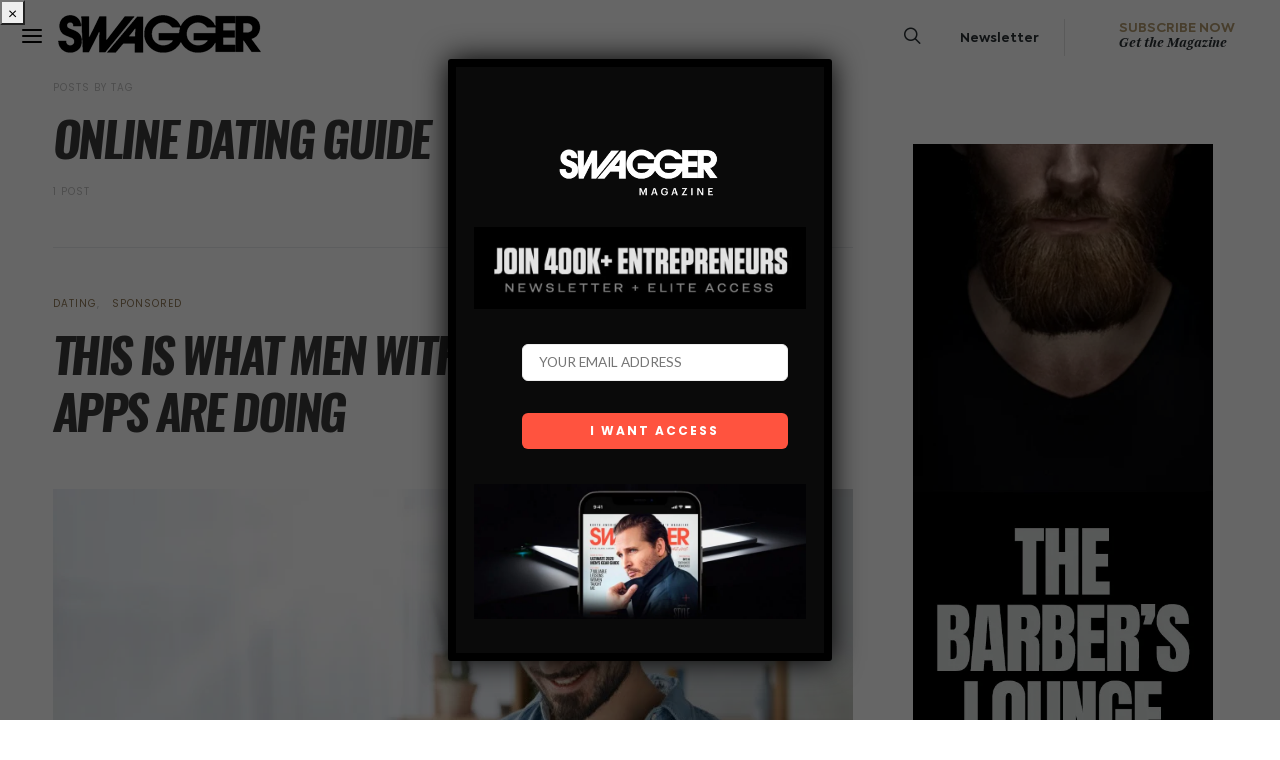

--- FILE ---
content_type: text/html; charset=UTF-8
request_url: https://www.swaggermagazine.com/tag/online-dating-guide/
body_size: 34057
content:
<!DOCTYPE html>
<html lang="en-US">
<head>
	<meta charset="UTF-8">
	<meta name="viewport" content="width=device-width, initial-scale=1">
	<link rel="profile" href="http://gmpg.org/xfn/11">
		<style id="kirki-css-vars">:root{}</style><meta name='robots' content='max-image-preview:large' />

	<!-- This site is optimized with the Yoast SEO plugin v15.2.1 - https://yoast.com/wordpress/plugins/seo/ -->
	<title>online dating guide Archives - SWAGGER Magazine</title>
	<meta name="robots" content="index, follow, max-snippet:-1, max-image-preview:large, max-video-preview:-1" />
	<link rel="canonical" href="https://www.swaggermagazine.com/tag/online-dating-guide/" />
	<meta property="og:locale" content="en_US" />
	<meta property="og:type" content="article" />
	<meta property="og:title" content="online dating guide Archives - SWAGGER Magazine" />
	<meta property="og:url" content="https://www.swaggermagazine.com/tag/online-dating-guide/" />
	<meta property="og:site_name" content="SWAGGER Magazine" />
	<meta property="og:image" content="https://www.swaggermagazine.com/home/wp-content/uploads/2020/05/swaggersocialimage.jpg" />
	<meta property="og:image:width" content="500" />
	<meta property="og:image:height" content="353" />
	<meta name="twitter:card" content="summary" />
	<script type="application/ld+json" class="yoast-schema-graph">{"@context":"https://schema.org","@graph":[{"@type":"WebSite","@id":"https://www.swaggermagazine.com/#website","url":"https://www.swaggermagazine.com/","name":"SWAGGER Magazine","description":"North America&#039;s Premiere Modern Men&#039;s Lifestyle Magazine","potentialAction":[{"@type":"SearchAction","target":"https://www.swaggermagazine.com/?s={search_term_string}","query-input":"required name=search_term_string"}],"inLanguage":"en-US"},{"@type":"CollectionPage","@id":"https://www.swaggermagazine.com/tag/online-dating-guide/#webpage","url":"https://www.swaggermagazine.com/tag/online-dating-guide/","name":"online dating guide Archives - SWAGGER Magazine","isPartOf":{"@id":"https://www.swaggermagazine.com/#website"},"inLanguage":"en-US","potentialAction":[{"@type":"ReadAction","target":["https://www.swaggermagazine.com/tag/online-dating-guide/"]}]}]}</script>
	<!-- / Yoast SEO plugin. -->


<link rel='dns-prefetch' href='//s.w.org' />
<link rel="alternate" type="application/rss+xml" title="SWAGGER Magazine &raquo; Feed" href="https://www.swaggermagazine.com/feed/" />
<link rel="alternate" type="application/rss+xml" title="SWAGGER Magazine &raquo; Comments Feed" href="https://www.swaggermagazine.com/comments/feed/" />
<link rel="alternate" type="application/rss+xml" title="SWAGGER Magazine &raquo; online dating guide Tag Feed" href="https://www.swaggermagazine.com/tag/online-dating-guide/feed/" />
		<script type="text/javascript">
			window._wpemojiSettings = {"baseUrl":"https:\/\/s.w.org\/images\/core\/emoji\/13.1.0\/72x72\/","ext":".png","svgUrl":"https:\/\/s.w.org\/images\/core\/emoji\/13.1.0\/svg\/","svgExt":".svg","source":{"wpemoji":"https:\/\/www.swaggermagazine.com\/home\/wp-includes\/js\/wp-emoji.js?ver=5.8.12","twemoji":"https:\/\/www.swaggermagazine.com\/home\/wp-includes\/js\/twemoji.js?ver=5.8.12"}};
			/**
 * @output wp-includes/js/wp-emoji-loader.js
 */

( function( window, document, settings ) {
	var src, ready, ii, tests;

	// Create a canvas element for testing native browser support of emoji.
	var canvas = document.createElement( 'canvas' );
	var context = canvas.getContext && canvas.getContext( '2d' );

	/**
	 * Checks if two sets of Emoji characters render the same visually.
	 *
	 * @since 4.9.0
	 *
	 * @private
	 *
	 * @param {number[]} set1 Set of Emoji character codes.
	 * @param {number[]} set2 Set of Emoji character codes.
	 *
	 * @return {boolean} True if the two sets render the same.
	 */
	function emojiSetsRenderIdentically( set1, set2 ) {
		var stringFromCharCode = String.fromCharCode;

		// Cleanup from previous test.
		context.clearRect( 0, 0, canvas.width, canvas.height );
		context.fillText( stringFromCharCode.apply( this, set1 ), 0, 0 );
		var rendered1 = canvas.toDataURL();

		// Cleanup from previous test.
		context.clearRect( 0, 0, canvas.width, canvas.height );
		context.fillText( stringFromCharCode.apply( this, set2 ), 0, 0 );
		var rendered2 = canvas.toDataURL();

		return rendered1 === rendered2;
	}

	/**
	 * Detects if the browser supports rendering emoji or flag emoji.
	 *
	 * Flag emoji are a single glyph made of two characters, so some browsers
	 * (notably, Firefox OS X) don't support them.
	 *
	 * @since 4.2.0
	 *
	 * @private
	 *
	 * @param {string} type Whether to test for support of "flag" or "emoji".
	 *
	 * @return {boolean} True if the browser can render emoji, false if it cannot.
	 */
	function browserSupportsEmoji( type ) {
		var isIdentical;

		if ( ! context || ! context.fillText ) {
			return false;
		}

		/*
		 * Chrome on OS X added native emoji rendering in M41. Unfortunately,
		 * it doesn't work when the font is bolder than 500 weight. So, we
		 * check for bold rendering support to avoid invisible emoji in Chrome.
		 */
		context.textBaseline = 'top';
		context.font = '600 32px Arial';

		switch ( type ) {
			case 'flag':
				/*
				 * Test for Transgender flag compatibility. This flag is shortlisted for the Emoji 13 spec,
				 * but has landed in Twemoji early, so we can add support for it, too.
				 *
				 * To test for support, we try to render it, and compare the rendering to how it would look if
				 * the browser doesn't render it correctly (white flag emoji + transgender symbol).
				 */
				isIdentical = emojiSetsRenderIdentically(
					[ 0x1F3F3, 0xFE0F, 0x200D, 0x26A7, 0xFE0F ],
					[ 0x1F3F3, 0xFE0F, 0x200B, 0x26A7, 0xFE0F ]
				);

				if ( isIdentical ) {
					return false;
				}

				/*
				 * Test for UN flag compatibility. This is the least supported of the letter locale flags,
				 * so gives us an easy test for full support.
				 *
				 * To test for support, we try to render it, and compare the rendering to how it would look if
				 * the browser doesn't render it correctly ([U] + [N]).
				 */
				isIdentical = emojiSetsRenderIdentically(
					[ 0xD83C, 0xDDFA, 0xD83C, 0xDDF3 ],
					[ 0xD83C, 0xDDFA, 0x200B, 0xD83C, 0xDDF3 ]
				);

				if ( isIdentical ) {
					return false;
				}

				/*
				 * Test for English flag compatibility. England is a country in the United Kingdom, it
				 * does not have a two letter locale code but rather an five letter sub-division code.
				 *
				 * To test for support, we try to render it, and compare the rendering to how it would look if
				 * the browser doesn't render it correctly (black flag emoji + [G] + [B] + [E] + [N] + [G]).
				 */
				isIdentical = emojiSetsRenderIdentically(
					[ 0xD83C, 0xDFF4, 0xDB40, 0xDC67, 0xDB40, 0xDC62, 0xDB40, 0xDC65, 0xDB40, 0xDC6E, 0xDB40, 0xDC67, 0xDB40, 0xDC7F ],
					[ 0xD83C, 0xDFF4, 0x200B, 0xDB40, 0xDC67, 0x200B, 0xDB40, 0xDC62, 0x200B, 0xDB40, 0xDC65, 0x200B, 0xDB40, 0xDC6E, 0x200B, 0xDB40, 0xDC67, 0x200B, 0xDB40, 0xDC7F ]
				);

				return ! isIdentical;
			case 'emoji':
				/*
				 * Burning Love: Just a hunk, a hunk of burnin' love.
				 *
				 *  To test for Emoji 13.1 support, try to render a new emoji: Heart on Fire!
				 *
				 * The Heart on Fire emoji is a ZWJ sequence combining ❤️ Red Heart, a Zero Width Joiner and 🔥 Fire.
				 *
				 * 0x2764, 0xfe0f == Red Heart emoji.
				 * 0x200D == Zero-Width Joiner (ZWJ) that links the two code points for the new emoji or
				 * 0x200B == Zero-Width Space (ZWS) that is rendered for clients not supporting the new emoji.
				 * 0xD83D, 0xDD25 == Fire.
				 *
				 * When updating this test for future Emoji releases, ensure that individual emoji that make up the
				 * sequence come from older emoji standards.
				 */
				isIdentical = emojiSetsRenderIdentically(
					[0x2764, 0xfe0f, 0x200D, 0xD83D, 0xDD25],
					[0x2764, 0xfe0f, 0x200B, 0xD83D, 0xDD25]
				);

				return ! isIdentical;
		}

		return false;
	}

	/**
	 * Adds a script to the head of the document.
	 *
	 * @ignore
	 *
	 * @since 4.2.0
	 *
	 * @param {Object} src The url where the script is located.
	 * @return {void}
	 */
	function addScript( src ) {
		var script = document.createElement( 'script' );

		script.src = src;
		script.defer = script.type = 'text/javascript';
		document.getElementsByTagName( 'head' )[0].appendChild( script );
	}

	tests = Array( 'flag', 'emoji' );

	settings.supports = {
		everything: true,
		everythingExceptFlag: true
	};

	/*
	 * Tests the browser support for flag emojis and other emojis, and adjusts the
	 * support settings accordingly.
	 */
	for( ii = 0; ii < tests.length; ii++ ) {
		settings.supports[ tests[ ii ] ] = browserSupportsEmoji( tests[ ii ] );

		settings.supports.everything = settings.supports.everything && settings.supports[ tests[ ii ] ];

		if ( 'flag' !== tests[ ii ] ) {
			settings.supports.everythingExceptFlag = settings.supports.everythingExceptFlag && settings.supports[ tests[ ii ] ];
		}
	}

	settings.supports.everythingExceptFlag = settings.supports.everythingExceptFlag && ! settings.supports.flag;

	// Sets DOMReady to false and assigns a ready function to settings.
	settings.DOMReady = false;
	settings.readyCallback = function() {
		settings.DOMReady = true;
	};

	// When the browser can not render everything we need to load a polyfill.
	if ( ! settings.supports.everything ) {
		ready = function() {
			settings.readyCallback();
		};

		/*
		 * Cross-browser version of adding a dom ready event.
		 */
		if ( document.addEventListener ) {
			document.addEventListener( 'DOMContentLoaded', ready, false );
			window.addEventListener( 'load', ready, false );
		} else {
			window.attachEvent( 'onload', ready );
			document.attachEvent( 'onreadystatechange', function() {
				if ( 'complete' === document.readyState ) {
					settings.readyCallback();
				}
			} );
		}

		src = settings.source || {};

		if ( src.concatemoji ) {
			addScript( src.concatemoji );
		} else if ( src.wpemoji && src.twemoji ) {
			addScript( src.twemoji );
			addScript( src.wpemoji );
		}
	}

} )( window, document, window._wpemojiSettings );
		</script>
		<style type="text/css">
img.wp-smiley,
img.emoji {
	display: inline !important;
	border: none !important;
	box-shadow: none !important;
	height: 1em !important;
	width: 1em !important;
	margin: 0 .07em !important;
	vertical-align: -0.1em !important;
	background: none !important;
	padding: 0 !important;
}
</style>
	<link rel='stylesheet' id='flick-css'  href='https://www.swaggermagazine.com/home/wp-content/plugins/mailchimp/css/flick/flick.css?ver=5.8.12' type='text/css' media='all' />
<link rel='stylesheet' id='mailchimpSF_main_css-css'  href='https://www.swaggermagazine.com/home/?mcsf_action=main_css&#038;ver=5.8.12' type='text/css' media='all' />
<!--[if IE]>
<link rel='stylesheet' id='mailchimpSF_ie_css-css'  href='https://www.swaggermagazine.com/home/wp-content/plugins/mailchimp/css/ie.css?ver=5.8.12' type='text/css' media='all' />
<![endif]-->
<link rel='stylesheet' id='wp-block-library-css'  href='https://www.swaggermagazine.com/home/wp-includes/css/dist/block-library/style.css?ver=5.8.12' type='text/css' media='all' />
<link rel='stylesheet' id='wc-block-vendors-style-css'  href='https://www.swaggermagazine.com/home/wp-content/plugins/woocommerce/packages/woocommerce-blocks/build/vendors-style.css?ver=1646930964' type='text/css' media='all' />
<link rel='stylesheet' id='wc-block-style-css'  href='https://www.swaggermagazine.com/home/wp-content/plugins/woocommerce/packages/woocommerce-blocks/build/style.css?ver=1646930964' type='text/css' media='all' />
<link rel='stylesheet' id='contact-form-7-bootstrap-style-css'  href='https://www.swaggermagazine.com/home/wp-content/plugins/bootstrap-for-contact-form-7/assets/dist/css/style.css?ver=5.8.12' type='text/css' media='all' />
<link rel='stylesheet' id='plyr-css-css'  href='https://www.swaggermagazine.com/home/wp-content/plugins/easy-video-player.notused/lib/plyr.css?ver=5.8.12' type='text/css' media='all' />
<link rel='stylesheet' id='dashicons-css'  href='https://www.swaggermagazine.com/home/wp-includes/css/dashicons.css?ver=5.8.12' type='text/css' media='all' />
<style id='pclpc-style-inline-css' type='text/css'>
.pclite-wrap{position:relative;margin:0 0 32px}
.pclite-track{display:flex;gap:24px;overflow-x:auto;scroll-snap-type:none;scroll-behavior:smooth;padding:10px 0px 20px;scrollbar-gutter:stable both-edges}
.pclite-track::-webkit-scrollbar{height:10px}
.pclite-track::-webkit-scrollbar-thumb{background:#bdbdbd;border-radius:10px}
.pclite-track:after{content:"";flex:0 0 24px}
.pclite-item{flex:0 0 auto;width:231px;overflow:hidden;background:#ffffff00;}
.pclite-thumb{aspect-ratio:3/4;background:#f5f5f5;display:block;width:100%;object-fit:cover}
.pclite-body{padding:0px 0px 18px;text-align:center}
.pclite-title{font:600 16px/1.25 system-ui,-apple-system,Segoe UI,Roboto,Arial;margin:0 0 6px}
.pclite-excerpt{font:400 14px/1.5 system-ui,-apple-system,Segoe UI,Roboto,Arial;color:#444;margin:0 0 10px}
.pclite-meta{font:12px/1.4 system-ui,-apple-system,Segoe UI,Roboto,Arial;color:#777}
.pclite-variant-mag .pclite-title,.pclite-variant-mag .pclite-excerpt,.pclite-variant-mag .pclite-meta{display:none}
.pclite-btn{display:inline-block;padding:14px 22px;background:#2f2f2f;color:#fff;text-decoration:none;font:600 13px/1 system-ui,-apple-system,Segoe UI,Roboto,Arial;letter-spacing:.08em;text-transform:uppercase;border: 2px solid}
.pclite-btn:focus,.pclite-btn:hover{    background: #fff;
    border: 2px solid;}
	
.pclite-arrow{position:absolute;top:50%;transform:translateY(-50%);border:none;background:#111;color:#fff;width:38px;height:38px;border-radius:999px;display:grid;place-items:center;cursor:pointer;opacity:0;transition:opacity .18s,transform .18s;z-index:2}
.pclite-wrap:hover .pclite-arrow,.pclite-wrap:focus-within .pclite-arrow{opacity:.92}
.pclite-arrow:hover{opacity:1;transform:translateY(-50%) scale(1.03)}
.pclite-prev{left:6px}
.pclite-next{right:6px}
@media (hover:none){.pclite-arrow{display:none}}
.pclite-wrap[data-arrows="hide"] .pclite-arrow{display:none}
.pclite-wrap[data-arrows="show"] .pclite-arrow{opacity:.92}




/* === Admin Builder Table Layout (20/80 split) === */
.pclite-form {
  max-width: 1100px;
  margin: 16px 0;
}

/* parent behaves like a table */
.pclite-grid {
  display: table;
  width: 100%;
  border-collapse: collapse;
  background: #fff;
  border: 1px solid #dcdcde;
  border-radius: 8px;
  overflow: hidden;
}

/* every label = table-row */
.pclite-grid > label,
.pcl_meta_box .pclite-grid > label {
  display: table-row;
}

/* pseudo-cells inside label */
.pclite-grid > label > * {
  display: table-cell;
  vertical-align: middle;
  padding: 10px 14px;
  border-bottom: 1px solid #e8e8e8;
}

/* left column (label text) */
.pclite-grid > label {
  font-size: 13px;
  color: #1d2327;
}

/* label text (first child text node behaves like header) */
.pclite-grid > label::before {
  content: attr(data-label);
}

/* but since HTML doesn’t have data-label, use nth-child trick */
.pclite-grid > label:first-child > select,
.pclite-grid > label:first-child > input {
  width: 100%;
}

/* define column widths */
.pclite-grid > label > :first-child {
  width: 20%;
  font-weight: 500;
  color: #23282d;
  white-space: nowrap;
}
.pclite-grid > label > :nth-child(2),
.pclite-grid > label > select,
.pclite-grid > label > input {
  width: 80%;
}

/* text inputs, selects full width */
.pclite-grid input[type="text"],
.pclite-grid input[type="number"],
.pclite-grid select {
  width: 100%;
  box-sizing: border-box;
}

/* zebra rows */
.pclite-grid > label:nth-of-type(odd) {
  background: #fafafa;
}

/* Meta mapping inner grid */
.pcl_meta_box .pclite-grid {
  border: 1px solid #e3e3e3;
  border-radius: 6px;
  margin-top: 8px;
}

/* Generated Shortcode field styling */
#pcl_prev {
  width: 100%;
  font-family: ui-monospace, Menlo, Consolas, monospace;
  font-size: 13px;
  background: #0b0b0c;
  color: #b7f5b0;
  border: 1px solid #222;
  border-radius: 6px;
  padding: 10px 12px;
  margin-top: 12px;
}

/* description text */
.pclite-form .description {
  color: #666;
  font-size: 12.5px;
  margin-top: 6px;
}

/* responsive: stack vertically */
@media (max-width: 900px) {
  .pclite-grid { display: block; }
  .pclite-grid > label { display: block; padding: 8px 12px; }
  .pclite-grid > label > * { display: block; width: 100% !important; }
}


</style>
<link rel='stylesheet' id='wpb-wl-fancybox-css'  href='https://www.swaggermagazine.com/home/wp-content/plugins/woocommerce-lightbox/assets/css/jquery.fancybox.min.css?ver=5.8.12' type='text/css' media='all' />
<link rel='stylesheet' id='wpb-wl-magnific-popup-css'  href='https://www.swaggermagazine.com/home/wp-content/plugins/woocommerce-lightbox/assets/css/magnific-popup.css?ver=1.0' type='text/css' media='all' />
<link rel='stylesheet' id='wpb-wl-main-css'  href='https://www.swaggermagazine.com/home/wp-content/plugins/woocommerce-lightbox/assets/css/main.css?ver=1.0' type='text/css' media='all' />
<link rel='stylesheet' id='woocommerce-layout-css'  href='https://www.swaggermagazine.com/home/wp-content/plugins/woocommerce/assets/css/woocommerce-layout.css?ver=4.7.4' type='text/css' media='all' />
<link rel='stylesheet' id='woocommerce-smallscreen-css'  href='https://www.swaggermagazine.com/home/wp-content/plugins/woocommerce/assets/css/woocommerce-smallscreen.css?ver=4.7.4' type='text/css' media='only screen and (max-width: 768px)' />
<link rel='stylesheet' id='woocommerce-general-css'  href='https://www.swaggermagazine.com/home/wp-content/plugins/woocommerce/assets/css/woocommerce.css?ver=4.7.4' type='text/css' media='all' />
<style id='woocommerce-inline-inline-css' type='text/css'>
.woocommerce form .form-row .required { visibility: visible; }
</style>
<link rel='stylesheet' id='csco-vendors-css'  href='https://www.swaggermagazine.com/home/wp-content/themes/authentic/css/vendors.min.css?ver=5.8.12' type='text/css' media='all' />
<link rel='stylesheet' id='csco-style-css'  href='https://www.swaggermagazine.com/home/wp-content/themes/authentic/style.css?ver=5.8.12' type='text/css' media='all' />
<link rel='stylesheet' id='csco_css_wc-css'  href='https://www.swaggermagazine.com/home/wp-content/themes/authentic/css/woocommerce.css?ver=5.8.12' type='text/css' media='all' />
<link rel='stylesheet' id='popup-maker-site-css'  href='https://www.swaggermagazine.com/home/wp-content/plugins/popup-maker/assets/css/pum-site.css?ver=1.16.10' type='text/css' media='all' />
<style id='popup-maker-site-inline-css' type='text/css'>
/* Popup Google Fonts */
@import url('//fonts.googleapis.com/css?family=Montserrat:100');

/* Popup Theme 44025: Light Box */
.pum-theme-44025, .pum-theme-lightbox { background-color: rgba( 0, 0, 0, 0.60 ) } 
.pum-theme-44025 .pum-container, .pum-theme-lightbox .pum-container { padding: 18px; border-radius: 3px; border: 8px solid #000000; box-shadow: 0px 0px 30px 0px rgba( 2, 2, 2, 1.00 ); background-color: rgba( 10, 10, 10, 1.00 ) } 
.pum-theme-44025 .pum-title, .pum-theme-lightbox .pum-title { color: #ffffff; text-align: left; text-shadow: 0px 0px 0px rgba( 2, 2, 2, 0.23 ); font-family: inherit; font-weight: 100; font-size: 32px; line-height: 36px } 
.pum-theme-44025 .pum-content, .pum-theme-lightbox .pum-content { color: #c9c9c9; font-family: inherit; font-weight: 100 } 
.pum-theme-44025 .pum-content + .pum-close, .pum-theme-lightbox .pum-content + .pum-close { position: absolute; height: 30px; width: 21px; left: auto; right: -7px; bottom: auto; top: -7px; padding: 0px; color: #ffffff; font-family: Arial; font-weight: 100; font-size: 24px; line-height: 24px; border: 2px none #ffffff; border-radius: 26px; box-shadow: 0px 0px 15px 1px rgba( 2, 2, 2, 0.75 ); text-shadow: 0px 0px 0px rgba( 0, 0, 0, 0.23 ); background-color: rgba( 0, 0, 0, 1.00 ) } 

/* Popup Theme 44027: Hello Box */
.pum-theme-44027, .pum-theme-hello-box { background-color: rgba( 0, 0, 0, 0.75 ) } 
.pum-theme-44027 .pum-container, .pum-theme-hello-box .pum-container { padding: 30px; border-radius: 80px; border: 14px solid #81d742; box-shadow: 0px 0px 0px 0px rgba( 2, 2, 2, 0.00 ); background-color: rgba( 255, 255, 255, 1.00 ) } 
.pum-theme-44027 .pum-title, .pum-theme-hello-box .pum-title { color: #2d2d2d; text-align: left; text-shadow: 0px 0px 0px rgba( 2, 2, 2, 0.23 ); font-family: Montserrat; font-weight: 100; font-size: 32px; line-height: 36px } 
.pum-theme-44027 .pum-content, .pum-theme-hello-box .pum-content { color: #2d2d2d; font-family: inherit; font-weight: 100 } 
.pum-theme-44027 .pum-content + .pum-close, .pum-theme-hello-box .pum-content + .pum-close { position: absolute; height: auto; width: auto; left: auto; right: -30px; bottom: auto; top: -30px; padding: 0px; color: #2d2d2d; font-family: Times New Roman; font-weight: 100; font-size: 32px; line-height: 28px; border: 1px none #ffffff; border-radius: 28px; box-shadow: 0px 0px 0px 0px rgba( 2, 2, 2, 0.23 ); text-shadow: 0px 0px 0px rgba( 0, 0, 0, 0.23 ); background-color: rgba( 255, 255, 255, 1.00 ) } 

/* Popup Theme 44028: Cutting Edge */
.pum-theme-44028, .pum-theme-cutting-edge { background-color: rgba( 0, 0, 0, 0.50 ) } 
.pum-theme-44028 .pum-container, .pum-theme-cutting-edge .pum-container { padding: 18px; border-radius: 0px; border: 1px none #000000; box-shadow: 0px 10px 25px 0px rgba( 2, 2, 2, 0.50 ); background-color: rgba( 30, 115, 190, 1.00 ) } 
.pum-theme-44028 .pum-title, .pum-theme-cutting-edge .pum-title { color: #ffffff; text-align: left; text-shadow: 0px 0px 0px rgba( 2, 2, 2, 0.23 ); font-family: Sans-Serif; font-weight: 100; font-size: 26px; line-height: 28px } 
.pum-theme-44028 .pum-content, .pum-theme-cutting-edge .pum-content { color: #ffffff; font-family: inherit; font-weight: 100 } 
.pum-theme-44028 .pum-content + .pum-close, .pum-theme-cutting-edge .pum-content + .pum-close { position: absolute; height: 24px; width: 24px; left: auto; right: 0px; bottom: auto; top: 0px; padding: 0px; color: #1e73be; font-family: Times New Roman; font-weight: 100; font-size: 32px; line-height: 24px; border: 1px none #ffffff; border-radius: 0px; box-shadow: -1px 1px 1px 0px rgba( 2, 2, 2, 0.10 ); text-shadow: -1px 1px 1px rgba( 0, 0, 0, 0.10 ); background-color: rgba( 238, 238, 34, 1.00 ) } 

/* Popup Theme 44029: Framed Border */
.pum-theme-44029, .pum-theme-framed-border { background-color: rgba( 255, 255, 255, 0.50 ) } 
.pum-theme-44029 .pum-container, .pum-theme-framed-border .pum-container { padding: 18px; border-radius: 0px; border: 20px outset #dd3333; box-shadow: 1px 1px 3px 0px rgba( 2, 2, 2, 0.97 ) inset; background-color: rgba( 255, 251, 239, 1.00 ) } 
.pum-theme-44029 .pum-title, .pum-theme-framed-border .pum-title { color: #000000; text-align: left; text-shadow: 0px 0px 0px rgba( 2, 2, 2, 0.23 ); font-family: inherit; font-weight: 100; font-size: 32px; line-height: 36px } 
.pum-theme-44029 .pum-content, .pum-theme-framed-border .pum-content { color: #2d2d2d; font-family: inherit; font-weight: 100 } 
.pum-theme-44029 .pum-content + .pum-close, .pum-theme-framed-border .pum-content + .pum-close { position: absolute; height: 20px; width: 20px; left: auto; right: -20px; bottom: auto; top: -20px; padding: 0px; color: #ffffff; font-family: Tahoma; font-weight: 700; font-size: 16px; line-height: 18px; border: 1px none #ffffff; border-radius: 0px; box-shadow: 0px 0px 0px 0px rgba( 2, 2, 2, 0.23 ); text-shadow: 0px 0px 0px rgba( 0, 0, 0, 0.23 ); background-color: rgba( 0, 0, 0, 0.55 ) } 

/* Popup Theme 44030: Floating Bar - Soft Blue */
.pum-theme-44030, .pum-theme-floating-bar { background-color: rgba( 255, 255, 255, 0.00 ) } 
.pum-theme-44030 .pum-container, .pum-theme-floating-bar .pum-container { padding: 8px; border-radius: 0px; border: 1px none #000000; box-shadow: 1px 1px 3px 0px rgba( 2, 2, 2, 0.23 ); background-color: rgba( 238, 246, 252, 1.00 ) } 
.pum-theme-44030 .pum-title, .pum-theme-floating-bar .pum-title { color: #505050; text-align: left; text-shadow: 0px 0px 0px rgba( 2, 2, 2, 0.23 ); font-family: inherit; font-weight: 400; font-size: 32px; line-height: 36px } 
.pum-theme-44030 .pum-content, .pum-theme-floating-bar .pum-content { color: #505050; font-family: inherit; font-weight: 400 } 
.pum-theme-44030 .pum-content + .pum-close, .pum-theme-floating-bar .pum-content + .pum-close { position: absolute; height: 18px; width: 18px; left: auto; right: 5px; bottom: auto; top: 50%; padding: 0px; color: #505050; font-family: Sans-Serif; font-weight: 700; font-size: 15px; line-height: 18px; border: 1px solid #505050; border-radius: 15px; box-shadow: 0px 0px 0px 0px rgba( 2, 2, 2, 0.00 ); text-shadow: 0px 0px 0px rgba( 0, 0, 0, 0.00 ); background-color: rgba( 255, 255, 255, 0.00 ); transform: translate(0, -50%) } 

/* Popup Theme 44031: Content Only - For use with page builders or block editor */
.pum-theme-44031, .pum-theme-content-only { background-color: rgba( 0, 0, 0, 0.70 ) } 
.pum-theme-44031 .pum-container, .pum-theme-content-only .pum-container { padding: 0px; border-radius: 0px; border: 1px none #000000; box-shadow: 0px 0px 0px 0px rgba( 2, 2, 2, 0.00 ) } 
.pum-theme-44031 .pum-title, .pum-theme-content-only .pum-title { color: #000000; text-align: left; text-shadow: 0px 0px 0px rgba( 2, 2, 2, 0.23 ); font-family: inherit; font-weight: 400; font-size: 32px; line-height: 36px } 
.pum-theme-44031 .pum-content, .pum-theme-content-only .pum-content { color: #8c8c8c; font-family: inherit; font-weight: 400 } 
.pum-theme-44031 .pum-content + .pum-close, .pum-theme-content-only .pum-content + .pum-close { position: absolute; height: 18px; width: 18px; left: auto; right: 7px; bottom: auto; top: 7px; padding: 0px; color: #000000; font-family: inherit; font-weight: 700; font-size: 20px; line-height: 20px; border: 1px none #ffffff; border-radius: 15px; box-shadow: 0px 0px 0px 0px rgba( 2, 2, 2, 0.00 ); text-shadow: 0px 0px 0px rgba( 0, 0, 0, 0.00 ); background-color: rgba( 255, 255, 255, 0.00 ) } 

/* Popup Theme 44024: Default Theme */
.pum-theme-44024, .pum-theme-default-theme { background-color: rgba( 255, 255, 255, 1.00 ) } 
.pum-theme-44024 .pum-container, .pum-theme-default-theme .pum-container { padding: 18px; border-radius: 0px; border: 1px none #000000; box-shadow: 1px 1px 3px 0px rgba( 2, 2, 2, 0.23 ); background-color: rgba( 249, 249, 249, 1.00 ) } 
.pum-theme-44024 .pum-title, .pum-theme-default-theme .pum-title { color: #000000; text-align: left; text-shadow: 0px 0px 0px rgba( 2, 2, 2, 0.23 ); font-family: inherit; font-weight: 400; font-size: 32px; font-style: normal; line-height: 36px } 
.pum-theme-44024 .pum-content, .pum-theme-default-theme .pum-content { color: #8c8c8c; font-family: inherit; font-weight: 400; font-style: inherit } 
.pum-theme-44024 .pum-content + .pum-close, .pum-theme-default-theme .pum-content + .pum-close { position: absolute; height: auto; width: auto; left: auto; right: 0px; bottom: auto; top: 0px; padding: 8px; color: #ffffff; font-family: inherit; font-weight: 400; font-size: 12px; font-style: inherit; line-height: 36px; border: 1px none #ffffff; border-radius: 0px; box-shadow: 1px 1px 3px 0px rgba( 2, 2, 2, 0.23 ); text-shadow: 0px 0px 0px rgba( 0, 0, 0, 0.23 ); background-color: rgba( 0, 183, 205, 1.00 ) } 

/* Popup Theme 44026: Enterprise Blue */
.pum-theme-44026, .pum-theme-enterprise-blue { background-color: rgba( 0, 0, 0, 0.70 ) } 
.pum-theme-44026 .pum-container, .pum-theme-enterprise-blue .pum-container { padding: 28px; border-radius: 5px; border: 1px none #000000; box-shadow: 0px 10px 25px 4px rgba( 2, 2, 2, 0.50 ); background-color: rgba( 255, 255, 255, 1.00 ) } 
.pum-theme-44026 .pum-title, .pum-theme-enterprise-blue .pum-title { color: #315b7c; text-align: left; text-shadow: 0px 0px 0px rgba( 2, 2, 2, 0.23 ); font-family: inherit; font-weight: 100; font-size: 34px; line-height: 36px } 
.pum-theme-44026 .pum-content, .pum-theme-enterprise-blue .pum-content { color: #2d2d2d; font-family: inherit; font-weight: 100 } 
.pum-theme-44026 .pum-content + .pum-close, .pum-theme-enterprise-blue .pum-content + .pum-close { position: absolute; height: 28px; width: 28px; left: auto; right: 8px; bottom: auto; top: 8px; padding: 4px; color: #ffffff; font-family: Times New Roman; font-weight: 100; font-size: 20px; line-height: 20px; border: 1px none #ffffff; border-radius: 42px; box-shadow: 0px 0px 0px 0px rgba( 2, 2, 2, 0.23 ); text-shadow: 0px 0px 0px rgba( 0, 0, 0, 0.23 ); background-color: rgba( 49, 91, 124, 1.00 ) } 

#pum-44066 {z-index: 1999999999}
#pum-44032 {z-index: 1999999999}

</style>
<link rel='stylesheet' id='addtoany-css'  href='https://www.swaggermagazine.com/home/wp-content/plugins/add-to-any/addtoany.min.css?ver=1.15' type='text/css' media='all' />
<link rel='stylesheet' id='ubermenu-css'  href='https://www.swaggermagazine.com/home/wp-content/plugins/ubermenu/pro/assets/css/ubermenu.min.css?ver=3.6.1' type='text/css' media='all' />
<link rel='stylesheet' id='ubermenu-font-awesome-all-css'  href='https://www.swaggermagazine.com/home/wp-content/plugins/ubermenu/assets/fontawesome/css/all.min.css?ver=5.8.12' type='text/css' media='all' />
<link rel='stylesheet' id='csco_child_css-css'  href='https://www.swaggermagazine.com/home/wp-content/themes/authentic-child/style.css?ver=1.0.0' type='text/css' media='all' />
<link rel='stylesheet' id='kirki-styles-csco_theme_mod-css'  href='https://www.swaggermagazine.com/home/wp-content/themes/authentic/framework/includes/kirki/assets/css/kirki-styles.css?ver=3.0.33' type='text/css' media='all' />
<style id='kirki-styles-csco_theme_mod-inline-css' type='text/css'>
body, .offcanvas, #search, input[type=search], input[type=text], input[type=number], input[type=email], input[type=tel], input[type=password], textarea, .form-control, .card, .pagination-content{background-color:#FFFFFF;}.nav-tabs .nav-link.active, .nav-tabs .nav-item.show .nav-link, .woocommerce div.product .woocommerce-tabs ul.tabs li.active a{border-bottom-color:#FFFFFF;border-left-color:#EEEEEE;border-right-color:#EEEEEE;}.content .block-bg-dark, .dropcap-bg-inverse:first-letter, .dropcap-bg-dark:first-letter{color:#FFFFFF!important;}body, input[type=search], input[type=text], input[type=number], input[type=email], input[type=tel], input[type=password], textarea{color:#777777;}blockquote cite, label, .text-small, .comment-metadata, .logged-in-as, .post-categories, .post-count, .product-count, .post-meta, .content figcaption, .post-media figcaption, .post-tags, .sub-title, .tagcloud, .timestamp, #wp-calendar caption, .comment-metadata a, .comment-metadata, .bsa-wrap .bsa-count, .bsa-wrap .bsa-label, .bsb-default .bsb-count, .title-share, .btw-default .btw-tweet:before, .woocommerce ul.products li.product .price, .woocommerce .widget_price_filter .price_slider_amount, .woocommerce ul.cart_list li .reviewer, .woocommerce ul.product_list_widget li .reviewer, .woocommerce .woocommerce-result-count, .woocommerce .product_meta, .woocommerce div.product p.price del,.woocommerce div.product span.price del, .woocommerce .woocommerce-review-link, .woocommerce-review__published-date, .woocommerce table.shop_table th, .woocommerce table.shop_table_responsive tr td::before, .woocommerce-page table.shop_table_responsive tr td::before{color:#c1c1c1;}.owl-dot span{background-color:#c1c1c1;}a, #search .close, .btn-link, .bsa-wrap .bsa-count, .bsa-wrap .bsa-icon, .bsa-wrap .bsa-title, .bsb-default .bsb-link, .bsb-wrap .bsb-total .bsb-label, .woocommerce ul.products li.product .price ins, .woocommerce .widget_layered_nav ul li.chosen a:before, .woocommerce div.product p.price, .woocommerce div.product span.price, .woocommerce .quantity-controls input, .woocommerce .woocommerce-review-link:hover, .nav-tabs .nav-link.active, .nav-tabs .nav-item.show .nav-link, .woocommerce div.product .woocommerce-tabs ul.tabs li a, .woocommerce p.stars a:hover, .woocommerce .order-total .amount{color:#3a3a3a;}.owl-dot.active span{background-color:#3a3a3a;}.woocommerce a.remove{color:#3a3a3a!important;}a:hover, .btn-link:hover, #search .close:hover, .woocommerce .widget_layered_nav ul li.chosen a:hover:before, .woocommerce p.stars a, .woocommerce .woocommerce-MyAccount-navigation-link.is-active a{color:#8f7856;}section.widget .widget-wrap, .form-control, input[type=search], input[type=text], input[type=number], input[type=email], input[type=tel], input[type=password], textarea, select, .card, .post-archive .archive-compact .post-masonry, .post-archive .archive-compact .post-grid, .post-archive .archive-compact.archive-masonry section.widget, .post-archive .archive-compact.archive-grid section.widget, .woocommerce .cart-collaterals .cart_totals, .woocommerce form.checkout_coupon, .woocommerce form.login, .woocommerce form.register, .select2-container--default .select2-selection--single, .select2-dropdown, .woocommerce form .form-row.woocommerce-validated .select2-container, .woocommerce form .form-row.woocommerce-validated input.input-text, .woocommerce form .form-row.woocommerce-validated select, .woocommerce table.woocommerce-checkout-review-order-table, #add_payment_method #payment, .woocommerce-cart #payment, .woocommerce-checkout #payment, #add_payment_method table.cart td.actions .coupon .input-text, .woocommerce-cart table.cart td.actions .coupon .input-text, .woocommerce-checkout table.cart td.actions .coupon .input-text, .woocommerce table.woocommerce-table--order-details, .woocommerce .woocommerce-MyAccount-navigation ul{border-color:#EEEEEE;}.header-enabled .navbar-primary:not(.navbar-stuck) .navbar, .navigation.comment-navigation, .site-main > article > .post-author, .post-main .post-author, .comment-body + .comment-respond, .comment-list + .comment-respond, .comment-list article, .comment-list .pingback, .comment-list .trackback, .section-tiles + .site-content .main-content, .section-carousel + .site-content > .container:before, .section-tiles + .site-content > .container:before, .post-standard:not(.post-featured) + .post-standard:not(.post-featured), .archive-first + .archive-list, .single .section-carousel, .widget_nav_menu .menu > .menu-item:not(:first-child), .widget_pages li:not(:first-child) a, .widget_meta li:not(:first-child) a, .widget_categories > ul > li:not(:first-child), .widget_archive > ul > li:not(:first-child), .widget_recent_comments li:not(:first-child), .widget_recent_entries li:not(:first-child), #wp-calendar tbody td, .single .navigation.pagination, .navigation.pagination + .post-tags, .fb-comments, .post-tags, .sidebar-offcanvas .widget + .widget, .page-header-simple .page-header + .post-archive, .section-carousel + .site-content > .container:before, .section-grid + .site-content > .container:before, .archive-pagination:not(:empty), .post-list:not(.post-featured) + .post-list:not(.post-featured), .woocommerce .widget_shopping_cart .total, .woocommerce.widget_shopping_cart .total, .widget_product_categories > ul > li:not(:first-child), .woocommerce .widget_layered_nav > ul > li:not(:first-child), .woocommerce .product_meta, .nav-tabs .nav-link.active, .nav-tabs .nav-item.show .nav-link, .woocommerce div.product .woocommerce-tabs ul.tabs li.active a, .woocommerce #review_form, .woocommerce table.shop_table td, #add_payment_method .cart-collaterals .cart_totals tr td, #add_payment_method .cart-collaterals .cart_totals tr th, .woocommerce-cart .cart-collaterals .cart_totals tr td, .woocommerce-cart .cart-collaterals .cart_totals tr th, .woocommerce-checkout .cart-collaterals .cart_totals tr td, .woocommerce-checkout .cart-collaterals .cart_totals tr th, .woocommerce table.shop_table tbody th, .woocommerce table.shop_table tfoot td, .woocommerce table.shop_table tfoot th{border-top-color:#EEEEEE;}.navbar-primary:not(.navbar-stuck) .navbar, .navbar-stuck, .topbar, .navbar-offcanvas, .navigation.comment-navigation, .bsc-separator, .nav-tabs, .woocommerce div.product .woocommerce-tabs ul.tabs{border-bottom-color:#EEEEEE;}.woocommerce .widget_price_filter .price_slider_wrapper .ui-widget-content, .nav-tabs .nav-link:not(.active):focus, .nav-tabs .nav-link:not(.active):hover{background-color:#EEEEEE;}.woocommerce .star-rating::before{color:#EEEEEE;}.site-main .bmc-wrap, .post-comments, .content .dropcap-bg:first-letter, .content .dropcap-bg-light:first-letter, .content .block-bg-default, .content .block-bg-light, .bsa-horizontal .bsa-link, .bsb-after-post.bsb-default .bsb-link, .bsb-before-post.bsb-default .bsb-link, .basic_mailchimp_widget, .btw-slider, div.quantity input, .woocommerce-error, .woocommerce-info, .woocommerce-message, .card-header, .progress, .woocommerce div.product .woocommerce-tabs ul.tabs li:not(.active) a:hover, .woocommerce table.shop_attributes tr:nth-child(even) td, .woocommerce table.shop_attributes tr:nth-child(even) th, .woocommerce .woocommerce-Reviews #comments, .woocommerce #review_form_wrapper, #add_payment_method #payment div.form-row, .woocommerce-cart #payment div.form-row, .woocommerce-checkout #payment div.form-row{background-color:#F8F8F8;}h1, h2, h3, h4, h5, h6, .comment .fn, #search input[type="search"], .woocommerce .widget_shopping_cart .total strong, .woocommerce.widget_shopping_cart .total strong, .woocommerce .widget_shopping_cart .total .amount, .woocommerce.widget_shopping_cart .total .amount, .woocommerce-review__author, .comment-reply-title, #ship-to-different-address > label{color:#3a3a3a;}#search input[type="search"]:-ms-input-placeholder{color:#3a3a3a;}#search input[type="search"]:-moz-placeholder{color:#3a3a3a;}#search input[type="search"]::-webkit-input-placeholder{color:#3a3a3a;}h1 a, h2 a, h3 a, h4 a, h5 a, h6 a, .comment .fn a{color:#3a3a3a;}h1 a:hover, h2 a:hover, h3 a:hover, h4 a:hover, h5 a:hover, h6 a:hover, .comment .fn a:hover{color:#cc9966;}.title-block{color:#cc9966;}.btn-primary, .post-number, .bsb-monochrome.bsb-before-post .bsb-link, .bsb-monochrome.bsb-after-post .bsb-link, .section-tiles .post-more .btn, .section-slider .post-more .btn, .post-pagination .post-more .btn, .woocommerce #respond input#submit, .woocommerce a.button, .woocommerce button.button, .woocommerce input.button, .woocommerce #respond input#submit.alt, .woocommerce a.button.alt, .woocommerce button.button.alt, .woocommerce input.button.alt, .woocommerce #respond input#submit.alt:hover, .woocommerce a.button.alt:hover, .woocommerce button.button.alt:hover, .woocommerce input.button.alt:hover, .woocommerce span.onsale, .header-cart .cart-quantity, .woocommerce.widget_product_search input[type=submit], .product-thumbnail .added_to_cart, .woocommerce a.remove:hover, .select2-container--default .select2-results__option--highlighted[aria-selected]{color:#ffffff;}.pin-it{color:#ffffff!important;}.btn-primary:hover, .btn-primary:active, .btn-primary:focus, .btn-primary:not([disabled]):not(.disabled).active, .btn-primary:not([disabled]):not(.disabled):active, .bsb-monochrome.bsb-before-post .bsb-link:hover, .bsb-monochrome.bsb-after-post .bsb-link:hover, .section-tiles .post-more .btn:hover, .section-slider .post-more .btn:hover, .post-pagination .post-more .btn:hover, .woocommerce #respond input#submit:hover, .woocommerce a.button:hover, .woocommerce button.button:hover, .woocommerce input.button:hover, .header-cart:hover .cart-quantity, .post-tags a:focus, .post-tags a:hover, .tagcloud a:focus, .tagcloud a:hover, .woocommerce.widget_product_search input[type=submit]:hover, .product-thumbnail .added_to_cart:hover{color:#FFFFFF;}.pin-it:hover{color:#FFFFFF!important;background-color:#000000!important;}.btn-primary, .post-number, .nav-pills .nav-link.active, .nav-pills .nav-link.active:focus, .nav-pills .nav-link.active:hover, .bsb-monochrome.bsb-before-post .bsb-link, .bsb-monochrome.bsb-after-post .bsb-link, .woocommerce #respond input#submit, .woocommerce a.button, .woocommerce button.button, .woocommerce input.button, .woocommerce span.onsale, .header-cart .cart-quantity, .woocommerce .widget_price_filter .ui-slider .ui-slider-handle, .woocommerce .widget_price_filter .ui-slider .ui-slider-range, .woocommerce.widget_product_search input[type=submit], .product-thumbnail .added_to_cart, .woocommerce #respond input#submit.alt, .woocommerce a.button.alt, .woocommerce button.button.alt, .woocommerce input.button.alt, .woocommerce a.remove:hover, .select2-container--default .select2-results__option--highlighted[aria-selected]{background-color:#8f7856;}.bg-primary, .pin-it{background-color:#8f7856!important;}.woocommerce .star-rating span::before{color:#8f7856;}.btn-primary:hover, .btn-primary:active, .btn-primary:focus, .btn-primary:not([disabled]):not(.disabled).active, .btn-primary:not([disabled]):not(.disabled):active, .bsb-monochrome.bsb-before-post .bsb-link:hover, .bsb-monochrome.bsb-after-post .bsb-link:hover, .woocommerce #respond input#submit:hover, .woocommerce a.button:hover, .woocommerce button.button:hover, .woocommerce input.button:hover, .header-cart:hover .cart-quantity, .post-tags a:focus, .post-tags a:hover, .tagcloud a:focus, .tagcloud a:hover, .woocommerce.widget_product_search input[type=submit]:hover, .product-thumbnail .added_to_cart:hover, .woocommerce #respond input#submit.alt:hover, .woocommerce a.button.alt:hover, .woocommerce button.button.alt:hover, .woocommerce input.button.alt:hover{background-color:#000000;}.btn-secondary, .woocommerce #respond input#submit.disabled, .woocommerce #respond input#submit:disabled, .woocommerce a.button.disabled, .woocommerce a.button:disabled, .woocommerce button.button.disabled, .woocommerce button.button:disabled, .woocommerce input.button.disabled, .woocommerce input.button:disabled, .woocommerce.widget_product_search input[type=submit].disabled, .woocommerce.widget_product_search input[type=submit]:disabled, .woocommerce .added_to_cart.disabled, .woocommerce .added_to_cart:disabled, .woocommerce #respond input#submit.alt.disabled, .woocommerce #respond input#submit.alt.disabled:hover, .woocommerce #respond input#submit.alt:disabled, .woocommerce #respond input#submit.alt:disabled:hover, .woocommerce #respond input#submit.alt:disabled[disabled], .woocommerce #respond input#submit.alt:disabled[disabled]:hover, .woocommerce a.button.alt.disabled, .woocommerce a.button.alt.disabled:hover, .woocommerce a.button.alt:disabled, .woocommerce a.button.alt:disabled:hover, .woocommerce a.button.alt:disabled[disabled], .woocommerce a.button.alt:disabled[disabled]:hover, .woocommerce button.button.alt.disabled, .woocommerce button.button.alt.disabled:hover, .woocommerce button.button.alt:disabled, .woocommerce button.button.alt:disabled:hover, .woocommerce button.button.alt:disabled[disabled], .woocommerce button.button.alt:disabled[disabled]:hover, .woocommerce input.button.alt.disabled, .woocommerce input.button.alt.disabled:hover, .woocommerce input.button.alt:disabled, .woocommerce input.button.alt:disabled:hover, .woocommerce input.button.alt:disabled[disabled], .woocommerce input.button.alt:disabled[disabled]:hover{color:#A0A0A0;background-color:#EEEEEE;}.btn-secondary:hover, .btn-secondary:active, .btn-secondary:focus{color:#000000;background-color:#F8F8F8;}.site-title{color:#000000;}.site-title:hover{color:#A0A0A0;}.site-description{color:#A0A0A0;}.navbar-primary{background-color:rgba(255,255,255,0.98);}.navbar-primary:not(.navbar-stuck) .navbar, .navbar-stuck{border-bottom-width:1px;border-bottom-style:solid;}.navbar-primary a, .navbar-primary button, .navbar-primary .navbar-nav > li > a{color:#0a0a0a;}.navbar-primary a:hover, .navbar-primary button:hover, .navbar-primary .navbar-nav > li > a:focus, .navbar-primary .navbar-nav > li > a:hover, .navbar-primary .navbar-nav > li.current-menu-parent > a, .navbar-primary .navbar-nav > li.current-nav-item > a{color:#8f7856;}.navbar-nav .sub-menu{background-color:#ffffff;border:1px #e8e8e8 solid;}.navbar-nav .sub-menu .sub-menu{margin-top:-1px;}.navbar-nav .sub-menu > li > a, .navbar-nav .sub-cats > li > a, .navbar-nav .menu-columns > .sub-menu > li > a:hover, .mega-menu-item .entry-title a{color:#666666;}.navbar-nav .sub-menu > li > a:hover, .navbar-nav .sub-menu > li > a:focus, .navbar-nav .sub-menu > li > a:active, .navbar-nav .sub-cats > li > a:hover, .navbar-nav .sub-cats > li > a:focus, .navbar-nav .sub-cats > li > a:active, .mega-menu-item .entry-title a:hover{color:#8f7856;}.navbar-nav .sub-menu .current-menu-item > a, .navbar-nav .sub-menu .current-menu-ancestor > a, .navbar-nav .sub-menu .current-menu-parent > a{color:#8f7856;}.navbar-primary .bsa-nav .bsa-icon{color:#8f7856;}.navbar-primary .bsa-nav .bsa-item .bsa-link:hover .bsa-icon{color:#000000;}.navbar-primary .bsa-nav .bsa-title, .navbar-primary .bsa-nav .bsa-count, .navbar-primary .bsa-nav .bsa-label{color:#A0A0A0;}.navbar-primary .bsa-nav .bsa-item .bsa-link:hover .bsa-title, .navbar-primary .bsa-nav .bsa-item .bsa-link:hover .bsa-count, .navbar-primary .bsa-nav .bsa-item .bsa-link:hover .bsa-label{color:#000000;}.topbar{border-bottom-width:1px;border-bottom-style:solid;}.topbar a, .topbar .navbar-nav > li > a, .topbar .bsa-nav .bsa-icon, .topbar .bsa-nav .bsa-label, .topbar .bsa-nav .bsa-title{color:#A0A0A0;}.topbar a:hover, .topbar .navbar-nav > li > a:focus, .topbar .navbar-nav > li > a:hover, .topbar .navbar-nav > li.current-menu-item > a, .topbar .bsa-nav .bsa-item .bsa-link:hover .bsa-icon, .topbar .bsa-nav .bsa-item .bsa-link:hover .bsa-title, .topbar .bsa-nav .bsa-count{color:#8f7856;}.topbar .bsa-nav .bsa-icon{color:#8f7856;}.topbar .bsa-nav .bsa-item .bsa-link:hover .bsa-icon{color:#000000;}.topbar .bsa-nav .bsa-title, .topbar .bsa-nav .bsa-count, .topbar .bsa-nav .bsa-label{color:#A0A0A0;}.topbar .bsa-nav .bsa-item .bsa-link:hover .bsa-title, .topbar .bsa-nav .bsa-item .bsa-link:hover .bsa-count, .topbar .bsa-nav .bsa-item .bsa-link:hover .bsa-label{color:#000000;}.offcanvas-header .navbar-brand, .offcanvas-header .navbar-toggle{color:#000000;}.offcanvas-header .navbar-brand:hover, .offcanvas-header .navbar-brand:focus, .offcanvas-header .navbar-toggle:hover, .offcanvas-header .navbar-toggle:focus{color:#A0A0A0;}.offcanvas-header .navbar{background-color:#FFFFFF;}.navbar-offcanvas{border-bottom-width:1px;border-bottom-style:solid;height:80px;}.content p{color:#A0A0A0;}.content p > a:not(.btn):not(.button), .content > ul a, .content > ol a, .taxonomy-description a{color:#8f7856;}.content p > a:not(.btn):not(.button):hover, .content > ul a:hover, .content > ol a:hover, .taxonomy-description a:hover{color:#A0A0A0;}.post-categories a{color:#8f7856;}.post-categories a:hover{color:#A0A0A0;}::selection{color:#FFFFFF;background:#8f7856;}::-moz-selection{color:#FFFFFF;background:#8f7856;}.content blockquote, .content blockquote p{color:#000000;}.content .dropcap:first-letter, .content .content-block, .content .lead{color:#000000;}.content .dropcap-bg-inverse:first-letter, .content .dropcap-bg-dark:first-letter, .content .block-border-top:before, .content .block-border-bottom:after, .content .block-bg-inverse, .content .block-bg-dark{background-color:#000000;}.content .dropcap-borders:first-letter, .content .block-border-all{border-color:#000000;}.content .dropcap-border-right:first-letter, .content .block-border-right{border-right-color:#000000;}.content .block-border-left{border-left-color:#000000;}.site-footer{background-color:#f7f7f7;color:#727272;}.site-footer .owl-dot span, .site-footer .widget_price_filter .ui-slider .ui-slider-handle{background-color:#727272;}.site-footer .title-widget{color:#0a0a0a;}.site-footer a, .site-footer #wp-calendar thead th, .site-footer .owl-dot.active span, .site-footer h2, .site-footer .bsa-wrap .bsa-count, .site-footer .bsa-wrap .bsa-icon, .site-footer .bsa-wrap .bsa-title, .woocommerce .site-footer .widget_shopping_cart .total strong, .site-footer .woocommerce.widget_shopping_cart .total strong, .woocommerce .site-footer .widget_shopping_cart .total .amount, .site-footer .woocommerce.widget_shopping_cart .total .amount, .woocommerce .site-footer .star-rating span::before{color:#3a3a3a;}.site-footer .owl-dot.active span{background-color:#3a3a3a;}.woocommerce .site-footer a.remove{color:#3a3a3a!important;}.site-footer a:hover, site-footer a:hover:active, .site-footer a:focus:active{color:#8f7856;}.site-footer #wp-calendar tfoot tr #prev + .pad:after, .site-footer #wp-calendar tbody td a, .sidebar-footer .basic_mailchimp_widget, .sidebar-footer .bsa-horizontal .bsa-link, .woocommerce .site-footer .widget_price_filter .ui-slider .ui-slider-range, .woocommerce .site-footer .widget_price_filter .price_slider_wrapper .ui-widget-content{background-color:#eaeaea;}.site-footer .widget, .site-footer .widget_nav_menu .menu > .menu-item:not(:first-child), .site-footer .widget_categories > ul > li:not(:first-child), .site-footer .widget_archive > ul > li:not(:first-child), .site-footer #wp-calendar tbody td, .site-footer .widget_pages li:not(:first-child) a, .site-footer .widget_meta li:not(:first-child) a, .site-footer .widget_recent_comments li:not(:first-child), .site-footer .widget_recent_entries li:not(:first-child), .site-footer #wp-calendar tbody td#today:after, .footer-section + .footer-section > .container > *, .sidebar-footer .widget + .widget, .site-footer .widget_product_categories > ul > li:not(:first-child), .site-footer .widget_layered_nav > ul > li:not(:first-child), .woocommerce .site-footer .widget_shopping_cart .total, .site-footer .woocommerce.widget_shopping_cart .total{border-top-color:#eaeaea;}.woocommerce .site-footer .star-rating::before{color:#eaeaea;}.site-footer .btn, .woocommerce .site-footer a.button, .woocommerce .site-footer button.button, .woocommerce .site-footer input.button{color:#ffffff;}.site-footer .btn:hover, .site-footer .btn:active, .woocommerce .site-footer a.button:hover, .woocommerce .site-footer button.button:hover, .woocommerce .site-footer input.button:hover{color:#FFFFFF;}.site-footer .btn, .site-footer select, .site-footer .authentic_widget_posts .numbered .post-number, .woocommerce .site-footer a.button, .woocommerce .site-footer button.button, .woocommerce .site-footer input.button{background-color:#8f7856;}.site-footer .btn:hover, .site-footer .btn:active, .site-footer .btn:focus, .woocommerce .site-footer a.button:hover, .woocommerce .site-footer button.button:hover, .woocommerce .site-footer input.button:hover{background-color:#141414;}.overlay-media:before, .page-header.overlay:hover .overlay-media:before, .post-thumbnail:before, .null-instagram-feed .overlay:hover .overlay-media:before{background-color:rgba(40,40,40,0.125);}.overlay:hover .overlay-media:before, .post-thumbnail:hover:before, .pagination-visible:hover .pagination-title{background-color:rgba(40,40,40,0.25);}body, button, input[type=search], input[type=text], input[type=number], input[type=email], input[type=tel], input[type=password], optgroup, select, textarea{font-family:Lato, Helvetica, Arial, sans-serif;font-size:16px;font-weight:400;}blockquote cite, label, .text-small, .comment-metadata, .logged-in-as, .post-categories, .post-count, .product-count, .post-meta, .post-tags, .sub-title, .tagcloud, .timestamp, .instagram-meta, .alert, #wp-calendar caption, .bsa-wrap .bsa-count, .bsa-wrap .bsa-label, .bsb-wrap .bsb-count, .btw-count, .woocommerce .widget_price_filter .price_slider_amount, .woocommerce ul.cart_list li .reviewer, .woocommerce ul.product_list_widget li .reviewer, .woocommerce .woocommerce-result-count, .woocommerce .product_meta, .woocommerce-error, .woocommerce-info, .woocommerce-message, .woocommerce .woocommerce-review-link, .woocommerce-review__published-date, .woocommerce table.shop_table th, .woocommerce table.shop_table_responsive tr td::before, .woocommerce-page table.shop_table_responsive tr td::before, .header-cart .cart-quantity{font-family:Poppins, Helvetica, Arial, sans-serif;font-size:10px;font-weight:400;letter-spacing:1px;text-transform:uppercase;}.lead, .text-large, .bmc-message{font-family:Lato, Helvetica, Arial, sans-serif;font-size:1.25rem;font-weight:400;text-transform:none;}.btn, .btn-link, .nav-tabs .nav-link, .nav-pills .nav-link, .card-header h5, .pagination-title, .comment-reply-link, .post-number span:first-child, .bsa-wrap .bsa-title, .bsb-wrap .bsb-label, .bsb-wrap .bsb-title, .title-share, .btw-username, .btw-label, .woocommerce #respond input#submit, .woocommerce a.button, .woocommerce button.button, .woocommerce input.button, .woocommerce .widget_price_filter .price_slider_amount .button, body .woocommerce.widget_product_search input[type=submit], .woocommerce span.onsale, .product-thumbnail .added_to_cart, .woocommerce div.product form.cart .reset_variations, .woocommerce div.product .woocommerce-tabs ul.tabs li a, #add_payment_method .wc-proceed-to-checkout a.checkout-button, .woocommerce-cart .wc-proceed-to-checkout a.checkout-button, .woocommerce-checkout .wc-proceed-to-checkout a.checkout-button{font-family:Poppins, Helvetica, Arial, sans-serif;font-size:12px;font-weight:700;letter-spacing:2px;text-transform:uppercase;}h1, h2, h3, h4, h5, h6, .comment .fn, .archive-standard section.basic_mailchimp_widget .title-widget, .archive-list section.basic_mailchimp_widget .title-widget, .woocommerce ul.cart_list li a, .woocommerce ul.product_list_widget li a, .woocommerce .widget_shopping_cart .total strong, .woocommerce.widget_shopping_cart .total strong, .woocommerce .widget_shopping_cart .total .amount, .woocommerce.widget_shopping_cart .total .amount, .woocommerce-review__author, .woocommerce .cart_item .product-name a, #ship-to-different-address > label{font-family:Oswald, Helvetica, Arial, sans-serif;font-weight:600;}.title-block, .comment-reply-title, .nav-links, section.related.products > h2, .woocommerce .cart_totals > h2, .woocommerce-billing-fields > h3, #ship-to-different-address > label, #order_review_heading, .woocommerce .woocommerce-order-details__title, .woocommerce .woocommerce-customer-details > h2, .woocommerce .woocommerce-column__title, .woocommerce .woocommerce-Address-title h3{font-family:Poppins, Helvetica, Arial, sans-serif;font-size:1.25rem;font-weight:600;text-transform:none;}h1, .post-standard .entry-title, .archive-list .post-featured .entry-title, .archive-standard .post-featured .entry-title{font-size:3rem;letter-spacing:-.05em;text-transform:uppercase;}h2, .post-archive > div:not(.columns-3):not(.columns-4) .post-featured h2, .archive-standard section.basic_mailchimp_widget .title-widget, .archive-list section.basic_mailchimp_widget .title-widget{font-size:1.5rem;letter-spacing:-.02em;text-transform:capitalize;}h3, .archive-grid h2, .archive-masonry h2, .archive-list h2, .section-tiles h2{font-size:1.45rem;letter-spacing:-.05em;text-transform:uppercase;}h4{font-size:1.15rem;letter-spacing:-.05em;text-transform:uppercase;}h5, .woocommerce ul.cart_list li a, .woocommerce ul.product_list_widget li a, .woocommerce .widget_shopping_cart .total strong, .woocommerce.widget_shopping_cart .total strong, .woocommerce-loop-product__title, .woocommerce .cart_item .product-name a{font-size:1rem;letter-spacing:-.05em;text-transform:uppercase;}h6, .comment .fn, .woocommerce-review__author{font-size:15px;letter-spacing:-.05em;text-transform:uppercase;}.navbar-nav > li > a, .navbar-nav .menu-columns > .sub-menu > li > a, .widget_archive li, .widget_categories li, .widget_meta li a, .widget_nav_menu .menu > li > a, .widget_pages .page_item a, .woocommerce.widget_product_categories li, .woocommerce .widget_layered_nav li, .woocommerce .woocommerce-MyAccount-navigation-link a{font-family:Poppins, Helvetica, Arial, sans-serif;font-size:14px;font-weight:600;letter-spacing:0px;text-transform:none;}.topbar .navbar-nav > li > a, .nav .sub-menu > li > a, .navbar-nav .sub-cats > li > a, .widget_categories .children li a, .widget_nav_menu .sub-menu > li > a, .widget_product_categories .children li a{font-family:Poppins, Helvetica, Arial, sans-serif;font-size:13px;font-weight:400;letter-spacing:0px;text-transform:none;}.content .lead{font-family:Poppins, Helvetica, Arial, sans-serif;font-size:1.5rem;font-weight:700;letter-spacing:-.05em;text-transform:none;}.content .dropcap:first-letter{font-family:Poppins, Helvetica, Arial, sans-serif;font-size:2.5rem;font-weight:700;text-transform:uppercase;}.content blockquote{font-family:Poppins, Helvetica, Arial, sans-serif;font-size:1.5rem;font-weight:700;letter-spacing:-.05em;text-transform:none;}#search input[type="search"]{font-family:Poppins, Helvetica, Arial, sans-serif!important;font-size:3rem!important;font-weight:600;letter-spacing:-.05em!important;text-transform:none!important;}.topbar .navbar{height:40px;}.navbar-primary .navbar{height:80px;}.offcanvas{top:80px;}.btn, .scroll-to-top:after, .image-popup:after, .pin-it, .content .dropcap:first-letter, .bsa-horizontal .bsa-link, .bsb-after-post .bsb-link, .bsb-before-post .bsb-link, .woocommerce #respond input#submit, .woocommerce a.button, .woocommerce button.button, .woocommerce input.button{-webkit-border-radius:100px;-moz-border-radius:100px;border-radius:100px;}.input-group-btn .btn{border-top-right-radius:100px;border-bottom-right-radius:100px;}@media ( min-width: 760px ){.tabs-vertical .nav-tabs{border-bottom-color:#FFFFFF;border-right-color:#EEEEEE;}.tabs-vertical .nav-tabs .nav-link.active, .tabs-vertical .nav-tabs .nav-item.show .nav-link{border-right-color:#FFFFFF;border-bottom-color:#EEEEEE;}}@media (max-width: 1019px){.layout-sidebar .content-area{border-bottom-color:#EEEEEE;}}@media (min-width: 760px){.sidebar-area .sidebar-2{border-left-color:#EEEEEE;}}@media ( min-width: 970px ){.header-enabled .navbar-primary:not(.navbar-stuck) .navbar{border-top-width:1px;border-top-style:solid;}.site-main > article > .section-carousel h2{font-size:1.25rem;letter-spacing:-.025rem;text-transform:none;}}@media ( min-width: 601px ){.admin-bar .offcanvas{top:calc(80px + 46px);}}@media ( min-width: 783px ){.admin-bar .offcanvas{top:calc(80px + 32px);}}
</style>
<script type='text/javascript' id='jquery-core-js-extra'>
/* <![CDATA[ */
var csco_mega_menu = {"rest_url":"https:\/\/www.swaggermagazine.com\/wp-json\/csco\/v1\/menu-posts"};
/* ]]> */
</script>
<script type='text/javascript' src='https://www.swaggermagazine.com/home/wp-includes/js/jquery/jquery.js?ver=3.6.0' id='jquery-core-js'></script>
<script type='text/javascript' src='https://www.swaggermagazine.com/home/wp-includes/js/jquery/jquery-migrate.js?ver=3.3.2' id='jquery-migrate-js'></script>
<script type='text/javascript' src='https://www.swaggermagazine.com/home/wp-content/plugins/mailchimp/js/scrollTo.js?ver=1.5.8' id='jquery_scrollto-js'></script>
<script type='text/javascript' src='https://www.swaggermagazine.com/home/wp-includes/js/jquery/jquery.form.js?ver=4.3.0' id='jquery-form-js'></script>
<script type='text/javascript' id='mailchimpSF_main_js-js-extra'>
/* <![CDATA[ */
var mailchimpSF = {"ajax_url":"https:\/\/www.swaggermagazine.com\/"};
/* ]]> */
</script>
<script type='text/javascript' src='https://www.swaggermagazine.com/home/wp-content/plugins/mailchimp/js/mailchimp.js?ver=1.5.8' id='mailchimpSF_main_js-js'></script>
<script type='text/javascript' src='https://www.swaggermagazine.com/home/wp-includes/js/jquery/ui/core.js?ver=1.12.1' id='jquery-ui-core-js'></script>
<script type='text/javascript' src='https://www.swaggermagazine.com/home/wp-content/plugins/mailchimp/js/datepicker.js?ver=5.8.12' id='datepicker-js'></script>
<script type='text/javascript' src='https://www.swaggermagazine.com/home/wp-content/plugins/add-to-any/addtoany.min.js?ver=1.1' id='addtoany-js'></script>
<script type='text/javascript' src='https://www.swaggermagazine.com/home/wp-content/plugins/easy-video-player.notused/lib/plyr.min.js?ver=5.8.12' id='plyr-js-js'></script>
<script type='text/javascript' src='https://www.swaggermagazine.com/home/wp-content/plugins/woocommerce-lightbox/assets/js/jquery.magnific-popup.min.js?ver=1.0' id='wpb-wl-magnific-popup-js'></script>
<link rel="https://api.w.org/" href="https://www.swaggermagazine.com/wp-json/" /><link rel="alternate" type="application/json" href="https://www.swaggermagazine.com/wp-json/wp/v2/tags/8016" /><link rel="EditURI" type="application/rsd+xml" title="RSD" href="https://www.swaggermagazine.com/home/xmlrpc.php?rsd" />
<link rel="wlwmanifest" type="application/wlwmanifest+xml" href="https://www.swaggermagazine.com/home/wp-includes/wlwmanifest.xml" /> 
<meta name="generator" content="WordPress 5.8.12" />
<meta name="generator" content="WooCommerce 4.7.4" />

<script data-cfasync="false">
window.a2a_config=window.a2a_config||{};a2a_config.callbacks=[];a2a_config.overlays=[];a2a_config.templates={};
(function(d,s,a,b){a=d.createElement(s);b=d.getElementsByTagName(s)[0];a.async=1;a.src="https://static.addtoany.com/menu/page.js";b.parentNode.insertBefore(a,b);})(document,"script");
</script>
<script type="text/javascript">
        jQuery(function($) {
            $('.date-pick').each(function() {
                var format = $(this).data('format') || 'mm/dd/yyyy';
                format = format.replace(/yyyy/i, 'yy');
                $(this).datepicker({
                    autoFocusNextInput: true,
                    constrainInput: false,
                    changeMonth: true,
                    changeYear: true,
                    beforeShow: function(input, inst) { $('#ui-datepicker-div').addClass('show'); },
                    dateFormat: format.toLowerCase(),
                });
            });
            d = new Date();
            $('.birthdate-pick').each(function() {
                var format = $(this).data('format') || 'mm/dd';
                format = format.replace(/yyyy/i, 'yy');
                $(this).datepicker({
                    autoFocusNextInput: true,
                    constrainInput: false,
                    changeMonth: true,
                    changeYear: false,
                    minDate: new Date(d.getFullYear(), 1-1, 1),
                    maxDate: new Date(d.getFullYear(), 12-1, 31),
                    beforeShow: function(input, inst) { $('#ui-datepicker-div').removeClass('show'); },
                    dateFormat: format.toLowerCase(),
                });

            });

        });
    </script>
<style id="ubermenu-custom-generated-css">
/** Font Awesome 4 Compatibility **/
.fa{font-style:normal;font-variant:normal;font-weight:normal;font-family:FontAwesome;}

/** UberMenu Custom Menu Styles (Customizer) **/
/* main */
 .ubermenu-main.ubermenu-transition-fade .ubermenu-item .ubermenu-submenu-drop { margin-top:0; }


/* Status: Loaded from Transient */

</style>		<style type="text/css">
			div.wpcf7 .ajax-loader {
				background-image: url('https://www.swaggermagazine.com/home/wp-content/plugins/contact-form-7/images/ajax-loader.gif');
			}
		</style>
			<noscript><style>.woocommerce-product-gallery{ opacity: 1 !important; }</style></noscript>
	<!-- There is no amphtml version available for this URL. --><link rel="icon" href="https://www.swaggermagazine.com/home/wp-content/uploads/2017/02/SWAG_icon_rev-sq-copy-100x100.png" sizes="32x32" />
<link rel="icon" href="https://www.swaggermagazine.com/home/wp-content/uploads/2017/02/SWAG_icon_rev-sq-copy.png" sizes="192x192" />
<link rel="apple-touch-icon" href="https://www.swaggermagazine.com/home/wp-content/uploads/2017/02/SWAG_icon_rev-sq-copy.png" />
<meta name="msapplication-TileImage" content="https://www.swaggermagazine.com/home/wp-content/uploads/2017/02/SWAG_icon_rev-sq-copy.png" />
		<style type="text/css" id="wp-custom-css">
			.videoWrapper {
	position: relative;
	padding-bottom: 56.25%; /* 16:9 */
	padding-top: 25px;
	height: 0;
}
.videoWrapper iframe {
	position: absolute;
	top: 0;
	left: 0;
	width: 100%;
	height: 100%;
}
h6 {
color: #cc9966;
font-family: Helvetica, Arial, sans-serif;
font-size: 10px;
text-transform: uppercase;
}

		  /* Category Self Made Copy CSS */
		  .category-9530 .page-header{
			display: none;
		}

.category-9530 .site-content{
	    margin-bottom: 0rem;
}
		
	  .category-9530 .site-content .container{
			margin-right: 0;
			margin-left: 0;
			max-width: max-content !important;
		}

.category-9530 .sidebar-area{
	display: none;
}

/* Subscribe Btn */

@media (min-width: 320px) and (max-width: 480px){
	
	.subscribeNode{
		display: block !important;
	}
	.subscribeNode a{
	position: relative;
	display: inline-block;
}

.subscribeNode a h3,
.subscribeNode a p{
	display: none;
}

.subscribeNode a::before{
    content: "Subscribe";
    position: absolute;
    margin-left: -60px;
    top: 0;
    margin-top: -15px;
    font-family: 'Poppins', sans-serif;
    font-style: normal;
    font-size: 14px;
    text-transform: uppercase;
    border-bottom: 1px solid #8c775a;
    color: #8c775a;
    font-weight: 600;
    letter-spacing: 1px;
}
	
	.site-header .searchNode{
		display: none;
	}
	
	.site-header .subscribeNode:before{
		content: none
	}
	
	.site-header .subscribeNode a:hover {
    background: transparent;
    color: #000;
}
	
	.site-header .logo{
		transform: translateY(10px);
	}
}

.navbar-toggle .icon-menu{
	color: #000 !important;
}

/* Swagger Mobile Menu  CSS*/

.mobile-menu-container{
	display: none;
	background-color: #000;
/* 	position: fixed;
	height: 100vh;
	top: 0;
	z-index: 9999; */
	position: fixed;
	height: 100%;
	top: 0;
	z-index: 9999;
	overflow-y: scroll;
	transform: translateX(-580px);
  transform-origin: left;
	transition: transform 0.5s ease, opacity 0.5s ease;
	opacity: 0
}

.mobile-menu-container.slide-left{
	transform: translateX(0px);
	opacity: 1;
	transition: transform 0.5s ease, opacity 0.5s ease;
}


/** mobile nave footer*
*****************************************/

.mbl-footer{
    width: 100%;
	margin-top: 50px;
}


/**social-icons*
*****************************************/

.social-icons{
	margin-bottom: 20px;
}

.social-icons ul{
    display: flex;
    margin: 0;
}

.social-icons li{
    padding-right: 10px;
    list-style: none;
}

.social-icons li img{
    width: 30px;
    height: auto;
}


/**ft-links*
*****************************************/

.ft-links{
    display: flex;
}

.ft-links a{
    color: #ffffff;
    font-size: 10px;
    font-family: 'RingsideWide',sans-serif;
    font-weight: 500;
    text-transform: uppercase;
    line-height: 2;
    letter-spacing: 3px;
    text-decoration: none;
}

.ft-links li{
    list-style: none;
}

/* Menu-Items */
.items-lists{
    color: white;
    list-style: none;
    margin: 30px 0px 0px;
		padding: 0px 30px;
}

.items-lists li{
    border-bottom: 1px solid #fff;
    position: relative;
}

.items-lists li a{
		width: 100%;
		display: block;
		color: white;
		font-size: 40px;
		font-family: Oswald, sans-serif;
		font-weight: 700;
		text-transform: uppercase;
		margin: 0;
		letter-spacing: -1px;
		padding-left: 10px;
	position: relative;
}

.items-lists #menu-item-40208 a::before{
    content: "entrepreneur stories";
    position: absolute;
	width: 20%;
    right: 0;
    top: 50%;
    transform: translateY(-50%);
    color: #888888;
    font-size: 10px;
    font-family: 'Poppins',sans-serif;
    font-weight: 500;
    text-transform: uppercase;
    vertical-align: top;
    letter-spacing: 3px;
}

.items-lists #menu-item-40209 a::before{
		content: "gear & tech";
    position: absolute;
    right: 0;
    top: 50%;
    transform: translateY(-50%);
    color: #888888;
    font-size: 10px;
    font-family: 'Poppins',sans-serif;
    font-weight: 500;
    text-transform: uppercase;
    vertical-align: top;
    letter-spacing: 3px;
}

.items-lists #menu-item-40215 a::before{
		content: "money talk";
    position: absolute;
    right: 0px;
    top: 50%;
    transform: translateY(-50%);
    color: #888888;
    font-size: 10px;
    font-family: 'Poppins',sans-serif;
    font-weight: 500;
    text-transform: uppercase;
    vertical-align: top;
    letter-spacing: 3px;
}

.items-lists #menu-item-40210 a::before{
    content: "meta";
    position: absolute;
    right: 0px;
    top: 50%;
    transform: translateY(-50%);
    color: #888888;
    font-size: 10px;
    font-family: 'Poppins',sans-serif;
    font-weight: 500;
    text-transform: uppercase;
    vertical-align: top;
    letter-spacing: 3px;
}

.items-lists #menu-item-40211 a::before{
    content: "culture & living";
    position: absolute;
    right: 0px;
    top: 50%;
    transform: translateY(-50%);
    color: #888888;
    font-size: 10px;
    font-family: 'Poppins',sans-serif;
    font-weight: 500;
    text-transform: uppercase;
    vertical-align: top;
    letter-spacing: 3px;
}


.items-lists #menu-item-40208 a{
		width: 70%;
}

.items-lists #menu-item-40209 a{
	width: 63%;
}

.items-lists #menu-item-40215 a{
	width: 68%;
}

.items-lists #menu-item-40210 a{
	width: 82%;
}

.items-lists #menu-item-40216 a{
	width: 70%;
}

.items-lists #menu-item-40211 a{
	width: 73%;
}

.items-lists li.menu-item-has-children{
	border-color: transparent;
}

.items-lists li.menu-item-has-children::before{
		content: "";
    position: absolute;
    right: 0;
    top: 30px;
    width: 18px;
    height: 1px;
    background-color: #fff;
}

.items-lists li.menu-item-has-children::after{
			content: "";
    position: absolute;
    right: 0;
    top: 30px;
    width: 18px;
    height: 1px;
    background-color: #fff;
		transform: rotate(90deg);
		transition: transform 0.5s ease;
}

.items-lists li.menu-item-has-children.active::after{
	transform: rotate(0deg);
	transition: transform 0.5s ease;
}

/* Sub Menu Items */
.items-lists .sub-menu{
		list-style: none;
		margin: 0;
		padding: 20px 0px 0px;
		width: 100%;
	border-top: 1px solid #fff;
	display: none;
}

.items-lists .sub-menu li a{
		color: #ffffff;
		font-size: 12px;
		font-family: 'Poppins',sans-serif;
		font-weight: 500;
		text-transform: uppercase;
		line-height: 2;
		letter-spacing: 3px;
		text-decoration: none;
}

.items-lists .sub-menu li a::before{
	content: none !important;
}

.items-lists .sub-menu li{
	border-color: transparent;
}

/* Mobile Menu Logo Conatiner */
.menu-top{
	margin-top: 20px;
	display: flex;
}

.menu-top .col-20{
		align-self: center;
}

.menu-top a.close-btn{
	width: 100%;
	display: block;
}

.menu-top .close-icon{
		width: 25px;
		height: 2px;
		background-color: #fff;
		margin-right: 20px;
		transform: rotate(45deg);
	position: relative;
}


.menu-top .close-icon::before{
	content: "";
	display: inline-block;
	position: absolute;
	width: 100%;
	height: 100%;
	background-color: #fff;
	transform: rotate(-90deg);
}

.logo-container{
	padding: 0 20px;
}

.logo-container a{
	display: inline-block;
	width: 50%;
	padding-right: 6px;
}

.logo-container span{
    color: white;
    font-size: 10px;
    font-family: 'RingsideWide',sans-serif;
    font-weight: 500;
    text-transform: uppercase;
    letter-spacing: 4px;
    vertical-align: bottom;
    display: inline-block;
}

/* Mobile Hamburger */

.mobile-ham-container{
		position: fixed;
    width: 5%;
    z-index: 9999;
    margin-top: 33px;
    left: 22px;
	display: none;
	top: 0;
}

.mobile-ham-container a{
	    display: block;
    width: 100%;
}

.mobile-ham{
		width: 100%;
    height: 2px;
    background-color: #000;
    position: relative;
}

.mobile-ham::before {
    content: "";
    position: absolute;
    width: 100%;
    height: 100%;
    background-color: #000;
    margin-top: 6px;
}

.mobile-ham::after {
    content: "";
    position: absolute;
    width: 100%;
    height: 100%;
    background-color: #000;
    margin-top: 12px;
}

.site-header.sticky-header .logo{
	max-width: 150px;
}

@media only screen and (max-width: 480px){
	.mobile-ham-container{
		display: block;
	}
	.mobile-menu-container{
	display: block;
}
	.category-9530 .des-ham-menu{
		display: none;
	}
	
	.category-9530 .offcanvas-toggle{
	display: none !important;
}
	.mobile-ham-container.sticky-ham{
	position: fixed;
    top: 0;
		margin-top: 30px;
}
	.site-header.sticky-header .logo {
    max-width: 130px;
}
	
	.site-header.sticky-header .subscribeNode a::before{
		margin-top: -12px;
	}
}

@media (min-width: 320px) and (max-width: 375px){
	.items-lists #menu-item-40208 a{
		width: 74%;
}

.items-lists #menu-item-40209 a{
	width: 68%;
}

.items-lists #menu-item-40215 a{
	width: 72%;
}

.items-lists #menu-item-40210 a{
	width: 87%;
}

.items-lists #menu-item-40216 a{
	width: 70%;
}

.items-lists #menu-item-40211 a{
	width: 76%;
}
}

/* Sticky Header on Scroll */
.site-header.sticky-header{
	position: fixed;
    top: 0;
    left: 0;
	background-color: #ffffffdb;
}

.site-header.sticky-header *{
	transition: all 1s linear;
}

.site-header.sticky-header .mainNav .ubermenu > ul > li{
	    padding: 0 15px 25px;
}

.mobile-ham-container.sticky-ham{
	position: fixed;
    top: 0;
}

.site-header{
		position: fixed;
    top: 0;
}

.site-content{
	margin-top: 5rem;
}

/* .site-header *{
	transition: all 1s linear;
} */


/* Subscribe Popup */

.subscribe-popup-container{
	display: none;
}

@media only screen and (max-width: 480px){
	.category-self-made-copy .subscribe-popup-container{
    z-index: 999;
    width: 100%;
    height: 100%;
    position: fixed;
    top: 0;
    left: 0;
    text-align: center;
    display: flex;
    justify-content: center;
    align-items: center;
		color: #fff;
	}
	.subscribe-popup-container .subscribe-popup-overlay{
    background-color: rgb(4 2 2 / 90%);
    padding: 100px 20px;
		width: 90%;
		height: 100%;
    margin: 0 auto;
		display: flex;
    align-items: center;
    justify-content: center;
		position: relative;
	}
	
	.subscribe-popup-container .subscribe-popup-overlay .close-btn{
		position: absolute;
    top: 30px;
    right: 30px;
    width: 3px;
    height: 25px;
    background-color: #fff;
    transform: rotate(45deg);
	}
	
	.subscribe-popup-container .subscribe-popup-overlay .close-btn::after{
    content: "";
    position: absolute;
    top: 0px;
    right: 0px;
    width: 100%;
    height: 100%;
    background-color: #fff;
    transform: rotate(90deg);
	}
	
	.subscribe-popup-container .subscribe-popup-overlay .logo{
		width: 70%;
    margin: 0 auto 60px;
	}
	
	.subscribe-popup-container .sub-popup-content h2{
		font-family: 'Tungsten', 'Oswald';
    font-style: normal;
    font-weight: 900;
		font-size: 25px;
    color: #e3e3e3;
	}
	.subscribe-popup-container .sub-popup-content span{
		font-family: 'Ringside Wide', 'Oswald';
		font-weight: 500;
		letter-spacing: 1.5pt;
    font-size: 14px;
    color: #888888;
	}
	
	.subscribe-popup-container .sub-popup-content p{
		font-family: 'Ringside Wide', 'Oswald';
		font-weight: 500;
		color: #888888;
    letter-spacing: 0.7pt;
    font-size: 15px;
	}
	
	.subscribe-popup-container .sub-popup-content .sub-btn{
		background-color: #ff533e;
    display: flex;
    justify-content: center;
    align-items: center;
    min-height: 35px;
    border-radius: 5px;
    margin-top: 20px;
	}
	
	.subscribe-popup-container .sub-popup-content .sub-btn a{
		font-size: 15px;
    font-weight: 500;
    text-transform: uppercase;
    color: #fff;
	}
	
	.subscribe-popup-container .sub-popup-content .popup-footer .ft-bg{
		    background-image: url(https://www.swaggermagazine.com/home/wp-content/uploads/2022/05/popup-ft-bg.png);
    background-repeat: no-repeat;
    background-size: contain;
    width: 100%;
		padding: 150px 150px 0px;
	}
	
	.subscribe-popup-container .sub-popup-content .popup-footer p{
		padding: 0;
    letter-spacing: 2.5pt;
    text-decoration: underline;
    color: #888888;
    font-weight: 500;
    font-size: 14px;
	}
}		</style>
		    <link href="https://www.swaggermagazine.com/home/wp-content/themes/authentic-child/assets/style/fonts/fonts.css" rel="stylesheet" type="text/css" />
    <link href="https://fonts.googleapis.com/css?family=Montserrat" rel="stylesheet">
	<script id="mcjs">!function(c,h,i,m,p){m=c.createElement(h),p=c.getElementsByTagName(h)[0],m.async=1,m.src=i,p.parentNode.insertBefore(m,p)}(document,"script","https://chimpstatic.com/mcjs-connected/js/users/58e0fef9cb7c8bbe506657ee7/993f9b2d96227c64bbb9dc5a0.js");</script>

<!-- Global site tag (gtag.js) - Google Analytics -->
<script async src="https://www.googletagmanager.com/gtag/js?id=UA-6775151-1"></script>
<script>
  window.dataLayer = window.dataLayer || [];
  function gtag(){dataLayer.push(arguments);}
  gtag('js', new Date());

  gtag('config', 'UA-6775151-1');
</script>
	
	<script>
    window.topInit = function () {
      Touchpoint.initialize({
        // There are settings you can pass to the SDK, please check documentation
        settings:{
          //disabled:true,
          containerStyle: {
            margin: '16px', 
            borderRadius: '8px', 
            boxShadow:
              '0px 3px 5px 0px rgba(0,0,0,0.2), 0px 1px 18px 0px rgba(0,0,0,0.12), 0px 6px 10px 0px rgba(0,0,0,0.14)'
          }
        },
        visitor: {
          // you can add more details about the visitor here
          //id: VISITOR_ID,
          //email: VISITOR_EMAIL,
          //role: VISITOR_ROLE,
          //etc
        },
        publisher: {
          //please don't change app_id and pod
          app_id: "DrBhj28Mdzj3gl3P",
          pod: "na2",
        },
      });
    };
  </script>
  <script async defer src="https://touchpoint-sdk.visioncritical.com/main.js"></script>

</head>

<body class="archive tag tag-online-dating-guide tag-8016 theme-authentic wpb-wl-woocommerce woocommerce woocommerce-no-js header-disabled layout-sidebar layout-sidebar-right page-header-type-simple pin-it-enabled lightbox-enabled parallax-enabled sticky-sidebar-enabled stick-last navbar-smart-enabled style-align-left">

<div class="swagger-mobile-menu">
    <div class="mobile-ham-container">
        <a href="javascript:void(0)" data-ham-icon="mobile-menu"><div class="mobile-ham"></div></a>
    </div>

    <div class="mobile-menu-container">
        <div class="menu-top">
              <div class="col-80 logo-container">
                  <a href="#"><img src="https://www.swaggermagazine.com/home/wp-content/uploads/2022/05/logo.png" alt=""></a>
                  <span>magazine</span>
              </div>
              <div class="col-20">
                  <a href="javascript:void(0)" data-ham-icon="close-menu" class="close-btn">
                    <div class="close-icon">
                    </div>
                  </a>
              </div>
          </div>
        <div class="menu-items">
          <div class="menu-swagger-mobile-menu-container"><ul id="menu-swagger-mobile-menu" class="items-lists"><li id="menu-item-40208" class="menu-item menu-item-type-taxonomy menu-item-object-category menu-item-40208"><a href="https://www.swaggermagazine.com/category/self-made/">Self Made</a></li>
<li id="menu-item-40209" class="menu-item menu-item-type-taxonomy menu-item-object-category menu-item-40209"><a href="https://www.swaggermagazine.com/category/covet/">Covet</a></li>
<li id="menu-item-40215" class="menu-item menu-item-type-custom menu-item-object-custom menu-item-40215"><a href="#">Wealth</a></li>
<li id="menu-item-40210" class="menu-item menu-item-type-taxonomy menu-item-object-category menu-item-40210"><a href="https://www.swaggermagazine.com/category/nfts/">NFT &#038; Crypto</a></li>
<li id="menu-item-40216" class="menu-item menu-item-type-custom menu-item-object-custom menu-item-40216"><a href="#">Influencers</a></li>
<li id="menu-item-40211" class="menu-item menu-item-type-taxonomy menu-item-object-category menu-item-has-children menu-item-40211"><a href="https://www.swaggermagazine.com/category/style-3/">Style</a>
<ul class="sub-menu">
	<li id="menu-item-40212" class="menu-item menu-item-type-taxonomy menu-item-object-category menu-item-40212"><a href="https://www.swaggermagazine.com/category/grooming/">Men&#8217;s Grooming</a></li>
	<li id="menu-item-40213" class="menu-item menu-item-type-taxonomy menu-item-object-category menu-item-40213"><a href="https://www.swaggermagazine.com/category/style-3/fashion/">Fashion</a></li>
	<li id="menu-item-40214" class="menu-item menu-item-type-taxonomy menu-item-object-category menu-item-40214"><a href="https://www.swaggermagazine.com/category/culture/living/">Living</a></li>
</ul>
</li>
</ul></div>        </div>

        <div class="mbl-footer">
            <div class="social-icons">
                <ul>
                    <li><a href="https://www.facebook.com"><img src="https://www.swaggermagazine.com/home/wp-content/uploads/2022/05/facebook.svg"></a></li>
                    <li><a href="https://twitter.com"><img src="https://www.swaggermagazine.com/home/wp-content/uploads/2022/05/twitter.svg"></a></li>
                    <li><a href="https://www.pinterest.com"><img src="https://www.swaggermagazine.com/home/wp-content/uploads/2022/05/pinterest.svg"></a></li>
                    <li><a href="https://instagram.com"><img src="https://www.swaggermagazine.com/home/wp-content/uploads/2022/05/instagram.svg"></a></li>
                    <li><a href="https://youtube.com"><img src="https://www.swaggermagazine.com/home/wp-content/uploads/2022/05/youtube.svg"></a></li>
                </ul>
            </div>

            <div class="ft-links">
                <div class="col-50 ft-links-one">
                    <ul>
                        <li><a href="#">newsletter</a></li>
                        <li><a href="#">advertise</a></li>
                        <li><a href="#">privacy</a></li>
                        <li><a href="#">legal</a></li>

                    </ul>
                </div>
                <div class="col-50 ft-links-two">
                    <ul>
                        <li><a href="#">about</a></li>
                        <li><a href="#">masthead</a></li>
                        <li><a href="#">contact</a></li>
                        <li><a href="#">policies</a></li>
                    </ul>
                </div>
            </div>
        </div>
    </div>
  
</div>

<div class="subscribe-popup-container">

  <div class="subscribe-popup-overlay">
      <div class="close-btn"></div>
    <div class="sub-popup-content">
    <div class="logo"><img src="https://www.swaggermagazine.com/home/wp-content/uploads/2022/05/popup-logo.png" alt=""></div>
      <span>MEMBERSHIP PERKS</span>
      <h2>GET AN UNFAIR ADVANTAGE.</h2>
      <p>Members get unlimited access to all our most <br> valuable content long before the masses. Exclusive access to newly released gear and tech and entrepreneur secrets delivered to your inbox monthly. All free. No BS.</p>
      <div class="sub-btn"><a href="https://swaggermagazine.us5.list-manage.com/subscribe?u=58e0fef9cb7c8bbe506657ee7&id=5fa0679b55">continue</a></div>
      <div class="popup-footer">
        <div class="ft-bg"></div>
        <p>I’M ALREADY GETTING THE GOODS.</p>
      </div>
    </div>
  </div>

</div>

<div class="des-ham-menu">
    		<div id="fb-root"></div>
		<script>( function( d, s, id ) {
			var js, fjs = d.getElementsByTagName( s )[0];
			if ( d.getElementById( id ) ) return;
			js = d.createElement( s ); js.id = id;
			js.src = "//connect.facebook.net/en_US/sdk.js#xfbml=1&version=v2.5&appId=233401800329539";
			fjs.parentNode.insertBefore( js, fjs );
		}( document, 'script', 'facebook-jssdk' ) );</script>
	
<div class="offcanvas-header">

	
	
	<nav class="navbar navbar-offcanvas  navbar-border">

		
						<a class="navbar-brand" href="https://www.swaggermagazine.com/">
			  <img class="logo-image" src="https://www.swaggermagazine.com/home/wp-content/uploads/2020/04/swagger-logo.png" srcset="https://www.swaggermagazine.com/home/wp-content/uploads/2020/04/swagger-logo.png 1x, https://www.swaggermagazine.com/home/wp-content/uploads/2020/04/swagger-logo.png 2x" alt="SWAGGER Magazine">
			</a>
			
			
		
		<button type="button" class="offcanvas-toggle navbar-toggle">
		  <i class="icon icon-cross"></i>
		</button>

	</nav>

	
</div>

<div class="offcanvas">
	<aside class="sidebar-offcanvas" role="complementary">
	<div class="widget nav_menu-2 widget_nav_menu"><div class="menu-hamburger-menu-container"><ul id="menu-hamburger-menu" class="menu"><li id="menu-item-22114" class="menu-item menu-item-type-taxonomy menu-item-object-category menu-item-22114"><a href="https://www.swaggermagazine.com/category/self-made/">Self Made</a></li>
<li id="menu-item-24777" class="menu-item menu-item-type-taxonomy menu-item-object-category menu-item-24777"><a href="https://www.swaggermagazine.com/category/business/">Business</a></li>
<li id="menu-item-3661" class="menu-item menu-item-type-taxonomy menu-item-object-category menu-item-has-children menu-item-3661"><a href="https://www.swaggermagazine.com/category/style/">Style</a>
<ul class="sub-menu">
	<li id="menu-item-47953" class="menu-item menu-item-type-taxonomy menu-item-object-category menu-item-47953"><a href="https://www.swaggermagazine.com/category/style-3/fashion/">Fashion</a></li>
</ul>
</li>
<li id="menu-item-13501" class="menu-item menu-item-type-post_type menu-item-object-page menu-item-13501"><a href="https://www.swaggermagazine.com/covet/">Covet</a></li>
<li id="menu-item-3664" class="menu-item menu-item-type-taxonomy menu-item-object-category menu-item-3664"><a href="https://www.swaggermagazine.com/category/culture/food-and-drinks/">Food + Drinks</a></li>
<li id="menu-item-3658" class="mvp-mega-dropdown menu-item menu-item-type-taxonomy menu-item-object-category menu-item-3658"><a href="https://www.swaggermagazine.com/category/culture/">Culture</a></li>
<li id="menu-item-3665" class="menu-item menu-item-type-taxonomy menu-item-object-category menu-item-has-children menu-item-3665"><a href="https://www.swaggermagazine.com/category/culture/gear-and-tech/">Gear &#038; Tech</a>
<ul class="sub-menu">
	<li id="menu-item-3666" class="menu-item menu-item-type-taxonomy menu-item-object-category menu-item-3666"><a href="https://www.swaggermagazine.com/category/culture/gear-and-tech/gear/">Gear</a></li>
	<li id="menu-item-3667" class="menu-item menu-item-type-taxonomy menu-item-object-category menu-item-has-children menu-item-3667"><a href="https://www.swaggermagazine.com/category/culture/gear-and-tech/tech/">Tech</a>
	<ul class="sub-menu">
		<li id="menu-item-3668" class="menu-item menu-item-type-taxonomy menu-item-object-category menu-item-3668"><a href="https://www.swaggermagazine.com/category/culture/gear-and-tech/tech/apps/">Apps</a></li>
	</ul>
</li>
	<li id="menu-item-3663" class="menu-item menu-item-type-taxonomy menu-item-object-category menu-item-3663"><a href="https://www.swaggermagazine.com/category/culture/cars/">Cars</a></li>
</ul>
</li>
<li id="menu-item-5700" class="menu-item menu-item-type-taxonomy menu-item-object-category menu-item-5700"><a href="https://www.swaggermagazine.com/category/culture/gift-guides/">Gift Guides</a></li>
<li id="menu-item-3673" class="menu-item menu-item-type-taxonomy menu-item-object-category menu-item-has-children menu-item-3673"><a href="https://www.swaggermagazine.com/category/culture/living/">Living</a>
<ul class="sub-menu">
	<li id="menu-item-3674" class="menu-item menu-item-type-taxonomy menu-item-object-category menu-item-3674"><a href="https://www.swaggermagazine.com/category/culture/living/homes/">Homes</a></li>
</ul>
</li>
<li id="menu-item-3669" class="menu-item menu-item-type-taxonomy menu-item-object-category menu-item-has-children menu-item-3669"><a href="https://www.swaggermagazine.com/category/culture/health-and-sex/">Health &#038; Sex</a>
<ul class="sub-menu">
	<li id="menu-item-3670" class="menu-item menu-item-type-taxonomy menu-item-object-category menu-item-3670"><a href="https://www.swaggermagazine.com/category/culture/health-and-sex/fitness/">Fitness</a></li>
	<li id="menu-item-3671" class="menu-item menu-item-type-taxonomy menu-item-object-category menu-item-3671"><a href="https://www.swaggermagazine.com/category/culture/health-and-sex/health/">Health</a></li>
	<li id="menu-item-3672" class="menu-item menu-item-type-taxonomy menu-item-object-category menu-item-3672"><a href="https://www.swaggermagazine.com/category/culture/health-and-sex/sex/">Sex</a></li>
</ul>
</li>
<li id="menu-item-3675" class="menu-item menu-item-type-taxonomy menu-item-object-category menu-item-3675"><a href="https://www.swaggermagazine.com/category/culture/sports/">Sports</a></li>
<li id="menu-item-3676" class="menu-item menu-item-type-taxonomy menu-item-object-category menu-item-3676"><a href="https://www.swaggermagazine.com/category/culture/travel/">Travel</a></li>
<li id="menu-item-3660" class="mvp-mega-dropdown menu-item menu-item-type-taxonomy menu-item-object-category menu-item-3660"><a href="https://www.swaggermagazine.com/category/grooming/">Grooming</a></li>
<li id="menu-item-3662" class="menu-item menu-item-type-taxonomy menu-item-object-category menu-item-3662"><a href="https://www.swaggermagazine.com/category/women/">Women</a></li>
<li id="menu-item-3659" class="menu-item menu-item-type-taxonomy menu-item-object-category menu-item-3659"><a href="https://www.swaggermagazine.com/category/entertainment/">Entertainment</a></li>
<li id="menu-item-5701" class="menu-item menu-item-type-taxonomy menu-item-object-category menu-item-has-children menu-item-5701"><a href="https://www.swaggermagazine.com/category/features/">Features</a>
<ul class="sub-menu">
	<li id="menu-item-5705" class="menu-item menu-item-type-taxonomy menu-item-object-category menu-item-5705"><a href="https://www.swaggermagazine.com/category/features/interview/">Interviews</a></li>
	<li id="menu-item-5702" class="menu-item menu-item-type-taxonomy menu-item-object-category menu-item-5702"><a href="https://www.swaggermagazine.com/category/features/career/">Careers</a></li>
	<li id="menu-item-5706" class="menu-item menu-item-type-taxonomy menu-item-object-category menu-item-5706"><a href="https://www.swaggermagazine.com/category/top-lists/">Top Lists</a></li>
</ul>
</li>
</ul></div></div><div class="widget text-28 widget_text">			<div class="textwidget"><p><!--
Advertisement
<a href="https://click.linksynergy.com/fs-bin/click?id=FscuA/KZVsg&amp;offerid=422803.135&amp;subid=0&amp;type=4" target="new" rel="noopener"><img src="https://ad.linksynergy.com/fs-bin/show?id=FscuA/KZVsg&amp;bids=422803.135&amp;subid=0&amp;type=4&amp;gridnum=0" alt="MCM Fall Winter 2018" border="0" /></a>--></p>
</div>
		</div><div class="widget text-40 widget_text">			<div class="textwidget"><div align="center">
<h3></h3>
<h3>Our Brands</h3>
<p><a href="http://fatherlymagazine.com" target="_blank" rel="noopener"><strong>Fatherly Magazine</strong></a>, Fatherly advice for the modern Canadian dad.</p>
<p><a href="http://femalefitnessmag.com" target="_blank" rel="noopener"><strong>Female Fitness Magazine</strong></a>, Canadian Female fitness and healthy living magazine.</p>
<p><a href="http://www.blackincorporated.com"><strong>Black Incorporated Magazine</strong></a> Empowering and Inspiring Canadian Black Executives and Entrepreneurs</p>
<h3>Our Partners</h3>
<p><strong><a href="http://www.divine.ca" target="_blank" rel="noopener">Divine.ca</a></strong>, Canada&#8217;s Bilingual Online<br />
Women&#8217;s Magazine.</p>
<p>&nbsp;</p>
<p>&nbsp;</p>
<p><strong>SWAGGER Publications Inc.</strong></p>
<a class="bsc-button btn btn-md btn-secondary" href="https://www.swaggermagazine.com" target="_blank" rel="noopener">
			Learn More
		</a>
</div>
</div>
		</div>	</aside>
</div>

<div class="site-overlay"></div>
</div>

<div id="page" class="site">

	
	<div class="site-inner">

		
		<header id="masthead" class="site-header" role="banner">

			
			
<div class="navbar-left social-disabled toggle-disabled">
	<div class="wrapper">
        <button class="navbar-toggle offcanvas-toggle" type="button">
            <i class="icon icon-menu"></i>
        </button>

        <div class="logo">

                            <a href="https://www.swaggermagazine.com/">
                    <img class="logo-image" src="https://www.swaggermagazine.com/home/wp-content/uploads/2020/11/swaggerlogoweb.png" srcset="https://www.swaggermagazine.com/home/wp-content/uploads/2020/11/swaggerlogoweb.png 1x, https://www.swaggermagazine.com/home/wp-content/uploads/2020/11/swaggerlogoweb2x.png 2x" alt="SWAGGER Magazine">
                                    </a>
            
            
        </div>

		<div class="mainNav">

            
                
<!-- UberMenu [Configuration:main] [Theme Loc:] [Integration:api] -->
<!-- [UberMenu Responsive Toggle Disabled] [UberMenu Responsive Menu Disabled] --> <nav id="ubermenu-main-7700" class="ubermenu ubermenu-nojs ubermenu-main ubermenu-menu-7700 ubermenu-responsive-collapse ubermenu-horizontal ubermenu-transition-shift ubermenu-trigger-hover_intent ubermenu-skin-none  ubermenu-bar-align-full ubermenu-items-align-auto ubermenu-bound ubermenu-disable-submenu-scroll ubermenu-sub-indicators ubermenu-retractors-responsive ubermenu-submenu-indicator-closes"><ul id="ubermenu-nav-main-7700" class="ubermenu-nav" data-title="main-menu"><li id="menu-item-22113" class="ubermenu-item ubermenu-item-type-taxonomy ubermenu-item-object-category ubermenu-item-22113 ubermenu-item-level-0 ubermenu-column ubermenu-column-auto" ><a class="ubermenu-target ubermenu-item-layout-default ubermenu-item-layout-text_only" href="https://www.swaggermagazine.com/category/self-made/" tabindex="0"><span class="ubermenu-target-title ubermenu-target-text">Self Made</span></a></li><li id="menu-item-18952" class="ubermenu-item ubermenu-item-type-post_type ubermenu-item-object-page ubermenu-item-18952 ubermenu-item-level-0 ubermenu-column ubermenu-column-auto" ><a class="ubermenu-target ubermenu-item-layout-default ubermenu-item-layout-text_only" href="https://www.swaggermagazine.com/covet/" tabindex="0"><span class="ubermenu-target-title ubermenu-target-text">Covet</span></a></li><li id="menu-item-18953" class="ubermenu-item ubermenu-item-type-taxonomy ubermenu-item-object-category ubermenu-item-has-children ubermenu-item-18953 ubermenu-item-level-0 ubermenu-column ubermenu-column-auto ubermenu-has-submenu-drop ubermenu-has-submenu-mega" ><a class="ubermenu-target ubermenu-item-layout-default ubermenu-item-layout-text_only" href="https://www.swaggermagazine.com/category/style/" tabindex="0"><span class="ubermenu-target-title ubermenu-target-text">Style</span><i class='ubermenu-sub-indicator fas fa-angle-down'></i></a><ul  class="ubermenu-submenu ubermenu-submenu-id-18953 ubermenu-submenu-type-auto ubermenu-submenu-type-mega ubermenu-submenu-drop ubermenu-submenu-align-full_width"  ><!-- begin Dynamic Posts: [Dynamic Posts] ID[18962] count[5]  --><li class=" ubermenu-autocolumn menu-item-18962-col-0 ubermenu-item-level-2 ubermenu-column ubermenu-column-1-5 ubermenu-has-submenu-stack ubermenu-item-type-column ubermenu-column-id-18962-col-0"><ul  class="ubermenu-submenu ubermenu-submenu-id-18962-col-0 ubermenu-submenu-type-stack"  ><li id="menu-item-18962-post-64112" class="ubermenu-item ubermenu-item-type-custom ubermenu-item-object-ubermenu-custom ubermenu-dynamic-post ubermenu-item-18962 ubermenu-item-18962-post-64112 ubermenu-item-auto ubermenu-item-normal ubermenu-item-level-2 ubermenu-column ubermenu-column-auto" ><a class="ubermenu-target ubermenu-target-with-image ubermenu-item-layout-default ubermenu-item-layout-image_above" href="https://www.swaggermagazine.com/style/what-to-wear-to-a-summer-wedding-mens-style-guide-2025/"><img class="ubermenu-image ubermenu-image-size-thumbnail" src="https://www.swaggermagazine.com/home/wp-content/uploads/2025/07/497201949_18506575633043133_3280085559476675373_n-e1752620460246-320x240.jpg" srcset="https://www.swaggermagazine.com/home/wp-content/uploads/2025/07/497201949_18506575633043133_3280085559476675373_n-e1752620460246-320x240.jpg 320w, https://www.swaggermagazine.com/home/wp-content/uploads/2025/07/497201949_18506575633043133_3280085559476675373_n-e1752620460246-560x420.jpg 560w, https://www.swaggermagazine.com/home/wp-content/uploads/2025/07/497201949_18506575633043133_3280085559476675373_n-e1752620460246-640x480.jpg 640w, https://www.swaggermagazine.com/home/wp-content/uploads/2025/07/497201949_18506575633043133_3280085559476675373_n-e1752620460246-1120x840.jpg 1120w" sizes="(max-width: 320px) 100vw, 320px" width="320" height="240" alt="497201949_18506575633043133_3280085559476675373_n"  /><span class="ubermenu-target-title ubermenu-target-text">What to Wear to a Summer Wedding: Men’s Style Guide 2025</span></a></li></ul></li><li class=" ubermenu-autocolumn menu-item-18962-col-1 ubermenu-item-level-2 ubermenu-column ubermenu-column-1-5 ubermenu-has-submenu-stack ubermenu-item-type-column ubermenu-column-id-18962-col-1"><ul  class="ubermenu-submenu ubermenu-submenu-id-18962-col-1 ubermenu-submenu-type-stack"  ><li id="menu-item-18962-post-28731" class="ubermenu-item ubermenu-item-type-custom ubermenu-item-object-ubermenu-custom ubermenu-dynamic-post ubermenu-item-18962 ubermenu-item-18962-post-28731 ubermenu-item-auto ubermenu-item-normal ubermenu-item-level-2 ubermenu-column ubermenu-column-auto" ><a class="ubermenu-target ubermenu-target-with-image ubermenu-item-layout-default ubermenu-item-layout-image_above" href="https://www.swaggermagazine.com/style/best-bikes-men/"><img class="ubermenu-image ubermenu-image-size-thumbnail" src="https://www.swaggermagazine.com/home/wp-content/uploads/2021/02/turbolevoSL-320x240.jpeg" srcset="https://www.swaggermagazine.com/home/wp-content/uploads/2021/02/turbolevoSL-320x240.jpeg 320w, https://www.swaggermagazine.com/home/wp-content/uploads/2021/02/turbolevoSL-560x420.jpeg 560w, https://www.swaggermagazine.com/home/wp-content/uploads/2021/02/turbolevoSL-640x480.jpeg 640w, https://www.swaggermagazine.com/home/wp-content/uploads/2021/02/turbolevoSL-1120x840.jpeg 1120w" sizes="(max-width: 320px) 100vw, 320px" width="320" height="240" alt="turbolevoSL"  /><span class="ubermenu-target-title ubermenu-target-text">Best Bikes For Men</span></a></li></ul></li><li class=" ubermenu-autocolumn menu-item-18962-col-2 ubermenu-item-level-2 ubermenu-column ubermenu-column-1-5 ubermenu-has-submenu-stack ubermenu-item-type-column ubermenu-column-id-18962-col-2"><ul  class="ubermenu-submenu ubermenu-submenu-id-18962-col-2 ubermenu-submenu-type-stack"  ><li id="menu-item-18962-post-63090" class="ubermenu-item ubermenu-item-type-custom ubermenu-item-object-ubermenu-custom ubermenu-dynamic-post ubermenu-item-18962 ubermenu-item-18962-post-63090 ubermenu-item-auto ubermenu-item-normal ubermenu-item-level-2 ubermenu-column ubermenu-column-auto" ><a class="ubermenu-target ubermenu-target-with-image ubermenu-item-layout-default ubermenu-item-layout-image_above" href="https://www.swaggermagazine.com/style/how-to-find-a-signature-style-that-actually-feels-like-you/"><img class="ubermenu-image ubermenu-image-size-thumbnail" src="https://www.swaggermagazine.com/home/wp-content/uploads/2025/05/pexels-cottonbro-7599275-320x240.jpg" srcset="https://www.swaggermagazine.com/home/wp-content/uploads/2025/05/pexels-cottonbro-7599275-320x240.jpg 320w, https://www.swaggermagazine.com/home/wp-content/uploads/2025/05/pexels-cottonbro-7599275-560x420.jpg 560w, https://www.swaggermagazine.com/home/wp-content/uploads/2025/05/pexels-cottonbro-7599275-640x480.jpg 640w, https://www.swaggermagazine.com/home/wp-content/uploads/2025/05/pexels-cottonbro-7599275-1120x840.jpg 1120w" sizes="(max-width: 320px) 100vw, 320px" width="320" height="240" alt="pexels-cottonbro-7599275"  /><span class="ubermenu-target-title ubermenu-target-text">How to Find a Signature Style That Actually Feels Like You</span></a></li></ul></li><li class=" ubermenu-autocolumn menu-item-18962-col-3 ubermenu-item-level-2 ubermenu-column ubermenu-column-1-5 ubermenu-has-submenu-stack ubermenu-item-type-column ubermenu-column-id-18962-col-3"><ul  class="ubermenu-submenu ubermenu-submenu-id-18962-col-3 ubermenu-submenu-type-stack"  ><li id="menu-item-18962-post-62299" class="ubermenu-item ubermenu-item-type-custom ubermenu-item-object-ubermenu-custom ubermenu-dynamic-post ubermenu-item-18962 ubermenu-item-18962-post-62299 ubermenu-item-auto ubermenu-item-normal ubermenu-item-level-2 ubermenu-column ubermenu-column-auto" ><a class="ubermenu-target ubermenu-target-with-image ubermenu-item-layout-default ubermenu-item-layout-image_above" href="https://www.swaggermagazine.com/style/the-modern-mans-playbook-curating-experiences-that-define-sophistication/"><img class="ubermenu-image ubermenu-image-size-thumbnail" src="https://www.swaggermagazine.com/home/wp-content/uploads/2025/04/22249-e1745603344623-320x240.jpg" srcset="https://www.swaggermagazine.com/home/wp-content/uploads/2025/04/22249-e1745603344623-320x240.jpg 320w, https://www.swaggermagazine.com/home/wp-content/uploads/2025/04/22249-e1745603344623-560x420.jpg 560w, https://www.swaggermagazine.com/home/wp-content/uploads/2025/04/22249-e1745603344623-640x480.jpg 640w" sizes="(max-width: 320px) 100vw, 320px" width="320" height="240" alt="22249"  /><span class="ubermenu-target-title ubermenu-target-text">The Modern Man&#8217;s Playbook: Curating Experiences That Define Sophistication</span></a></li></ul></li><li class=" ubermenu-autocolumn menu-item-18962-col-4 ubermenu-item-level-2 ubermenu-column ubermenu-column-1-5 ubermenu-has-submenu-stack ubermenu-item-type-column ubermenu-column-id-18962-col-4"><ul  class="ubermenu-submenu ubermenu-submenu-id-18962-col-4 ubermenu-submenu-type-stack"  ><li id="menu-item-18962-post-58217" class="ubermenu-item ubermenu-item-type-custom ubermenu-item-object-ubermenu-custom ubermenu-dynamic-post ubermenu-item-18962 ubermenu-item-18962-post-58217 ubermenu-item-auto ubermenu-item-normal ubermenu-item-level-2 ubermenu-column ubermenu-column-auto" ><a class="ubermenu-target ubermenu-target-with-image ubermenu-item-layout-default ubermenu-item-layout-image_above" href="https://www.swaggermagazine.com/style/why-every-man-needs-a-tote-bag-in-2024-practicality-meets-style/"><img class="ubermenu-image ubermenu-image-size-thumbnail" src="https://www.swaggermagazine.com/home/wp-content/uploads/2024/11/tote-bags-320x240.png" srcset="https://www.swaggermagazine.com/home/wp-content/uploads/2024/11/tote-bags-320x240.png 320w, https://www.swaggermagazine.com/home/wp-content/uploads/2024/11/tote-bags-560x420.png 560w, https://www.swaggermagazine.com/home/wp-content/uploads/2024/11/tote-bags-640x480.png 640w" sizes="(max-width: 320px) 100vw, 320px" width="320" height="240" alt="tote-bags"  /><span class="ubermenu-target-title ubermenu-target-text">Why Every Man Needs a Tote Bag in 2024: Practicality Meets Style</span></a></li></ul></li><!-- end Dynamic Posts: [Dynamic Posts] ID[18962] --></ul></li><li id="menu-item-18988" class="ubermenu-item ubermenu-item-type-taxonomy ubermenu-item-object-category ubermenu-item-has-children ubermenu-item-18988 ubermenu-item-level-0 ubermenu-column ubermenu-column-auto ubermenu-has-submenu-drop ubermenu-has-submenu-mega" ><a class="ubermenu-target ubermenu-item-layout-default ubermenu-item-layout-text_only" href="https://www.swaggermagazine.com/category/culture/gear-and-tech/" tabindex="0"><span class="ubermenu-target-title ubermenu-target-text">Gear</span><i class='ubermenu-sub-indicator fas fa-angle-down'></i></a><ul  class="ubermenu-submenu ubermenu-submenu-id-18988 ubermenu-submenu-type-auto ubermenu-submenu-type-mega ubermenu-submenu-drop ubermenu-submenu-align-full_width"  ><!-- begin Dynamic Posts: [Dynamic Posts] ID[18974] count[5]  --><li class=" ubermenu-autocolumn menu-item-18974-col-0 ubermenu-item-level-2 ubermenu-column ubermenu-column-1-5 ubermenu-has-submenu-stack ubermenu-item-type-column ubermenu-column-id-18974-col-0"><ul  class="ubermenu-submenu ubermenu-submenu-id-18974-col-0 ubermenu-submenu-type-stack"  ><li id="menu-item-18974-post-67153" class="ubermenu-item ubermenu-item-type-custom ubermenu-item-object-ubermenu-custom ubermenu-dynamic-post ubermenu-item-18974 ubermenu-item-18974-post-67153 ubermenu-item-auto ubermenu-item-normal ubermenu-item-level-2 ubermenu-column ubermenu-column-auto" ><a class="ubermenu-target ubermenu-target-with-image ubermenu-item-layout-default ubermenu-item-layout-image_above" href="https://www.swaggermagazine.com/culture/gear-and-tech/gear/watches/born-to-dare-inside-tudors-expanded-2025-ranger-lineup/"><img class="ubermenu-image ubermenu-image-size-thumbnail" src="https://www.swaggermagazine.com/home/wp-content/uploads/2025/12/T25_PRO_M79950-beige-fabric-men_003-320x240.jpg" srcset="https://www.swaggermagazine.com/home/wp-content/uploads/2025/12/T25_PRO_M79950-beige-fabric-men_003-320x240.jpg 320w, https://www.swaggermagazine.com/home/wp-content/uploads/2025/12/T25_PRO_M79950-beige-fabric-men_003-560x420.jpg 560w, https://www.swaggermagazine.com/home/wp-content/uploads/2025/12/T25_PRO_M79950-beige-fabric-men_003-640x480.jpg 640w, https://www.swaggermagazine.com/home/wp-content/uploads/2025/12/T25_PRO_M79950-beige-fabric-men_003-1120x840.jpg 1120w" sizes="(max-width: 320px) 100vw, 320px" width="320" height="240" alt="T25_PRO_M79950-beige-fabric-men_003"  /><span class="ubermenu-target-title ubermenu-target-text">Born to Dare: Inside TUDOR’s Expanded Ranger Lineup</span></a></li></ul></li><li class=" ubermenu-autocolumn menu-item-18974-col-1 ubermenu-item-level-2 ubermenu-column ubermenu-column-1-5 ubermenu-has-submenu-stack ubermenu-item-type-column ubermenu-column-id-18974-col-1"><ul  class="ubermenu-submenu ubermenu-submenu-id-18974-col-1 ubermenu-submenu-type-stack"  ><li id="menu-item-18974-post-66940" class="ubermenu-item ubermenu-item-type-custom ubermenu-item-object-ubermenu-custom ubermenu-dynamic-post ubermenu-item-18974 ubermenu-item-18974-post-66940 ubermenu-item-auto ubermenu-item-normal ubermenu-item-level-2 ubermenu-column ubermenu-column-auto" ><a class="ubermenu-target ubermenu-target-with-image ubermenu-item-layout-default ubermenu-item-layout-image_above" href="https://www.swaggermagazine.com/culture/gear-and-tech/tech/cybersecurity-gadgets-every-man-needs-in-2025/"><img class="ubermenu-image ubermenu-image-size-thumbnail" src="https://www.swaggermagazine.com/home/wp-content/uploads/2025/11/pexels-mikhail-nilov-6963098-1-320x240.jpg" srcset="https://www.swaggermagazine.com/home/wp-content/uploads/2025/11/pexels-mikhail-nilov-6963098-1-320x240.jpg 320w, https://www.swaggermagazine.com/home/wp-content/uploads/2025/11/pexels-mikhail-nilov-6963098-1-560x420.jpg 560w, https://www.swaggermagazine.com/home/wp-content/uploads/2025/11/pexels-mikhail-nilov-6963098-1-640x480.jpg 640w, https://www.swaggermagazine.com/home/wp-content/uploads/2025/11/pexels-mikhail-nilov-6963098-1-1120x840.jpg 1120w" sizes="(max-width: 320px) 100vw, 320px" width="320" height="240" alt="pexels-mikhail-nilov-6963098 (1)"  /><span class="ubermenu-target-title ubermenu-target-text">Cybersecurity Gadgets Every Man Needs in 2025</span></a></li></ul></li><li class=" ubermenu-autocolumn menu-item-18974-col-2 ubermenu-item-level-2 ubermenu-column ubermenu-column-1-5 ubermenu-has-submenu-stack ubermenu-item-type-column ubermenu-column-id-18974-col-2"><ul  class="ubermenu-submenu ubermenu-submenu-id-18974-col-2 ubermenu-submenu-type-stack"  ><li id="menu-item-18974-post-66430" class="ubermenu-item ubermenu-item-type-custom ubermenu-item-object-ubermenu-custom ubermenu-dynamic-post ubermenu-item-18974 ubermenu-item-18974-post-66430 ubermenu-item-auto ubermenu-item-normal ubermenu-item-level-2 ubermenu-column ubermenu-column-auto" ><a class="ubermenu-target ubermenu-target-with-image ubermenu-item-layout-default ubermenu-item-layout-image_above" href="https://www.swaggermagazine.com/features/rados-fantasy-festive-adventure-for-holiday-gift-giving/"><img class="ubermenu-image ubermenu-image-size-thumbnail" src="https://www.swaggermagazine.com/home/wp-content/uploads/2025/11/Festive_2025-320x240.jpg" srcset="https://www.swaggermagazine.com/home/wp-content/uploads/2025/11/Festive_2025-320x240.jpg 320w, https://www.swaggermagazine.com/home/wp-content/uploads/2025/11/Festive_2025-560x420.jpg 560w, https://www.swaggermagazine.com/home/wp-content/uploads/2025/11/Festive_2025-640x480.jpg 640w, https://www.swaggermagazine.com/home/wp-content/uploads/2025/11/Festive_2025-1120x840.jpg 1120w" sizes="(max-width: 320px) 100vw, 320px" width="320" height="240" alt="Festive_2025"  /><span class="ubermenu-target-title ubermenu-target-text">RADO’S FANTASY FESTIVE ADVENTURE FOR HOLIDAY GIFT GIVING</span></a></li></ul></li><li class=" ubermenu-autocolumn menu-item-18974-col-3 ubermenu-item-level-2 ubermenu-column ubermenu-column-1-5 ubermenu-has-submenu-stack ubermenu-item-type-column ubermenu-column-id-18974-col-3"><ul  class="ubermenu-submenu ubermenu-submenu-id-18974-col-3 ubermenu-submenu-type-stack"  ><li id="menu-item-18974-post-66226" class="ubermenu-item ubermenu-item-type-custom ubermenu-item-object-ubermenu-custom ubermenu-dynamic-post ubermenu-item-18974 ubermenu-item-18974-post-66226 ubermenu-item-auto ubermenu-item-normal ubermenu-item-level-2 ubermenu-column ubermenu-column-auto" ><a class="ubermenu-target ubermenu-target-with-image ubermenu-item-layout-default ubermenu-item-layout-image_above" href="https://www.swaggermagazine.com/culture/gear-and-tech/gear/watches/garmin-fenix-8-pro-the-ultimate-training-companion/"><img class="ubermenu-image ubermenu-image-size-thumbnail" src="https://www.swaggermagazine.com/home/wp-content/uploads/2025/11/20250520_Social_ROD_9434-320x240.jpg" srcset="https://www.swaggermagazine.com/home/wp-content/uploads/2025/11/20250520_Social_ROD_9434-320x240.jpg 320w, https://www.swaggermagazine.com/home/wp-content/uploads/2025/11/20250520_Social_ROD_9434-560x420.jpg 560w, https://www.swaggermagazine.com/home/wp-content/uploads/2025/11/20250520_Social_ROD_9434-640x480.jpg 640w, https://www.swaggermagazine.com/home/wp-content/uploads/2025/11/20250520_Social_ROD_9434-1120x840.jpg 1120w" sizes="(max-width: 320px) 100vw, 320px" width="320" height="240" alt="20250520_Social_ROD_9434"  /><span class="ubermenu-target-title ubermenu-target-text">Garmin fēnix 8 Pro: The Ultimate Training Companion</span></a></li></ul></li><li class=" ubermenu-autocolumn menu-item-18974-col-4 ubermenu-item-level-2 ubermenu-column ubermenu-column-1-5 ubermenu-has-submenu-stack ubermenu-item-type-column ubermenu-column-id-18974-col-4"><ul  class="ubermenu-submenu ubermenu-submenu-id-18974-col-4 ubermenu-submenu-type-stack"  ><li id="menu-item-18974-post-65781" class="ubermenu-item ubermenu-item-type-custom ubermenu-item-object-ubermenu-custom ubermenu-dynamic-post ubermenu-item-18974 ubermenu-item-18974-post-65781 ubermenu-item-auto ubermenu-item-normal ubermenu-item-level-2 ubermenu-column ubermenu-column-auto" ><a class="ubermenu-target ubermenu-target-with-image ubermenu-item-layout-default ubermenu-item-layout-image_above" href="https://www.swaggermagazine.com/culture/gear-and-tech/tech/5-best-couponing-rewards-apps-that-actually-save-you-money/"><img class="ubermenu-image ubermenu-image-size-thumbnail" src="https://www.swaggermagazine.com/home/wp-content/uploads/2025/10/unnamed-2025-10-10T231249.559-320x240.jpg" srcset="https://www.swaggermagazine.com/home/wp-content/uploads/2025/10/unnamed-2025-10-10T231249.559-320x240.jpg 320w, https://www.swaggermagazine.com/home/wp-content/uploads/2025/10/unnamed-2025-10-10T231249.559-560x420.jpg 560w, https://www.swaggermagazine.com/home/wp-content/uploads/2025/10/unnamed-2025-10-10T231249.559-640x480.jpg 640w, https://www.swaggermagazine.com/home/wp-content/uploads/2025/10/unnamed-2025-10-10T231249.559-1120x840.jpg 1120w" sizes="(max-width: 320px) 100vw, 320px" width="320" height="240" alt="unnamed &#8211; 2025-10-10T231249.559"  /><span class="ubermenu-target-title ubermenu-target-text">5 Best Couponing &#038; Rewards Apps That Actually Save You Money</span></a></li></ul></li><!-- end Dynamic Posts: [Dynamic Posts] ID[18974] --></ul></li><li id="menu-item-18954" class="ubermenu-item ubermenu-item-type-taxonomy ubermenu-item-object-category ubermenu-item-has-children ubermenu-item-18954 ubermenu-item-level-0 ubermenu-column ubermenu-column-auto ubermenu-has-submenu-drop ubermenu-has-submenu-mega" ><a class="ubermenu-target ubermenu-item-layout-default ubermenu-item-layout-text_only" href="https://www.swaggermagazine.com/category/grooming/" tabindex="0"><span class="ubermenu-target-title ubermenu-target-text">Grooming</span><i class='ubermenu-sub-indicator fas fa-angle-down'></i></a><ul  class="ubermenu-submenu ubermenu-submenu-id-18954 ubermenu-submenu-type-auto ubermenu-submenu-type-mega ubermenu-submenu-drop ubermenu-submenu-align-full_width"  ><!-- begin Dynamic Posts: [Dynamic Posts] ID[18975] count[5]  --><li class=" ubermenu-autocolumn menu-item-18975-col-0 ubermenu-item-level-2 ubermenu-column ubermenu-column-1-5 ubermenu-has-submenu-stack ubermenu-item-type-column ubermenu-column-id-18975-col-0"><ul  class="ubermenu-submenu ubermenu-submenu-id-18975-col-0 ubermenu-submenu-type-stack"  ><li id="menu-item-18975-post-67464" class="ubermenu-item ubermenu-item-type-custom ubermenu-item-object-ubermenu-custom ubermenu-dynamic-post ubermenu-item-18975 ubermenu-item-18975-post-67464 ubermenu-item-auto ubermenu-item-normal ubermenu-item-level-2 ubermenu-column ubermenu-column-auto" ><a class="ubermenu-target ubermenu-target-with-image ubermenu-item-layout-default ubermenu-item-layout-image_above" href="https://www.swaggermagazine.com/grooming/oak-bishop-a-u-s-based-skincare-startup-combining-clean-ingredients-with-modern-science/"><img class="ubermenu-image ubermenu-image-size-thumbnail" src="https://www.swaggermagazine.com/home/wp-content/uploads/2026/01/OB_CHRISTIAN-e1769033039505-320x240.jpg" srcset="https://www.swaggermagazine.com/home/wp-content/uploads/2026/01/OB_CHRISTIAN-e1769033039505-320x240.jpg 320w, https://www.swaggermagazine.com/home/wp-content/uploads/2026/01/OB_CHRISTIAN-e1769033039505-560x420.jpg 560w, https://www.swaggermagazine.com/home/wp-content/uploads/2026/01/OB_CHRISTIAN-e1769033039505-640x480.jpg 640w, https://www.swaggermagazine.com/home/wp-content/uploads/2026/01/OB_CHRISTIAN-e1769033039505-1120x840.jpg 1120w" sizes="(max-width: 320px) 100vw, 320px" width="320" height="240" alt="OB_CHRISTIAN"  /><span class="ubermenu-target-title ubermenu-target-text">OAK BISHOP: A U.S.-BASED SKINCARE STARTUP COMBINING CLEAN INGREDIENTS WITH MODERN SCIENCE</span></a></li></ul></li><li class=" ubermenu-autocolumn menu-item-18975-col-1 ubermenu-item-level-2 ubermenu-column ubermenu-column-1-5 ubermenu-has-submenu-stack ubermenu-item-type-column ubermenu-column-id-18975-col-1"><ul  class="ubermenu-submenu ubermenu-submenu-id-18975-col-1 ubermenu-submenu-type-stack"  ><li id="menu-item-18975-post-67330" class="ubermenu-item ubermenu-item-type-custom ubermenu-item-object-ubermenu-custom ubermenu-dynamic-post ubermenu-item-18975 ubermenu-item-18975-post-67330 ubermenu-item-auto ubermenu-item-normal ubermenu-item-level-2 ubermenu-column ubermenu-column-auto" ><a class="ubermenu-target ubermenu-target-with-image ubermenu-item-layout-default ubermenu-item-layout-image_above" href="https://www.swaggermagazine.com/edc/the-supcase-magflip-wallet-a-smarter-way-to-carry-your-phone/"><img class="ubermenu-image ubermenu-image-size-thumbnail" src="https://www.swaggermagazine.com/home/wp-content/uploads/2025/12/supcase_SWAGGER2-320x240.jpg" srcset="https://www.swaggermagazine.com/home/wp-content/uploads/2025/12/supcase_SWAGGER2-320x240.jpg 320w, https://www.swaggermagazine.com/home/wp-content/uploads/2025/12/supcase_SWAGGER2-800x597.jpg 800w, https://www.swaggermagazine.com/home/wp-content/uploads/2025/12/supcase_SWAGGER2-1160x866.jpg 1160w, https://www.swaggermagazine.com/home/wp-content/uploads/2025/12/supcase_SWAGGER2-1536x1147.jpg 1536w, https://www.swaggermagazine.com/home/wp-content/uploads/2025/12/supcase_SWAGGER2-2048x1529.jpg 2048w, https://www.swaggermagazine.com/home/wp-content/uploads/2025/12/supcase_SWAGGER2-560x418.jpg 560w, https://www.swaggermagazine.com/home/wp-content/uploads/2025/12/supcase_SWAGGER2-1920x1434.jpg 1920w, https://www.swaggermagazine.com/home/wp-content/uploads/2025/12/supcase_SWAGGER2-640x480.jpg 640w, https://www.swaggermagazine.com/home/wp-content/uploads/2025/12/supcase_SWAGGER2-1120x836.jpg 1120w, https://www.swaggermagazine.com/home/wp-content/uploads/2025/12/supcase_SWAGGER2-1600x1195.jpg 1600w, https://www.swaggermagazine.com/home/wp-content/uploads/2025/12/supcase_SWAGGER2-2320x1732.jpg 2320w, https://www.swaggermagazine.com/home/wp-content/uploads/2025/12/supcase_SWAGGER2.jpg 2400w" sizes="(max-width: 320px) 100vw, 320px" width="320" height="240" alt="supcase_SWAGGER2"  /><span class="ubermenu-target-title ubermenu-target-text">The SUPCASE MagFlip Wallet: A Smarter Way to Carry</span></a></li></ul></li><li class=" ubermenu-autocolumn menu-item-18975-col-2 ubermenu-item-level-2 ubermenu-column ubermenu-column-1-5 ubermenu-has-submenu-stack ubermenu-item-type-column ubermenu-column-id-18975-col-2"><ul  class="ubermenu-submenu ubermenu-submenu-id-18975-col-2 ubermenu-submenu-type-stack"  ><li id="menu-item-18975-post-65777" class="ubermenu-item ubermenu-item-type-custom ubermenu-item-object-ubermenu-custom ubermenu-dynamic-post ubermenu-item-18975 ubermenu-item-18975-post-65777 ubermenu-item-auto ubermenu-item-normal ubermenu-item-level-2 ubermenu-column ubermenu-column-auto" ><a class="ubermenu-target ubermenu-target-with-image ubermenu-item-layout-default ubermenu-item-layout-image_above" href="https://www.swaggermagazine.com/top-lists/26-best-gifts-for-him-2025-the-ultimate-edit/"><img class="ubermenu-image ubermenu-image-size-thumbnail" src="https://www.swaggermagazine.com/home/wp-content/uploads/2025/12/70d66aad-71aa-41a6-a672-1fc3105d01cc1-320x240.png" srcset="https://www.swaggermagazine.com/home/wp-content/uploads/2025/12/70d66aad-71aa-41a6-a672-1fc3105d01cc1-320x240.png 320w, https://www.swaggermagazine.com/home/wp-content/uploads/2025/12/70d66aad-71aa-41a6-a672-1fc3105d01cc1-560x420.png 560w, https://www.swaggermagazine.com/home/wp-content/uploads/2025/12/70d66aad-71aa-41a6-a672-1fc3105d01cc1-640x480.png 640w" sizes="(max-width: 320px) 100vw, 320px" width="320" height="240" alt="70d66aad-71aa-41a6-a672-1fc3105d01cc(1)"  /><span class="ubermenu-target-title ubermenu-target-text">26 Best Gifts for Him 2025: The Ultimate Edit</span></a></li></ul></li><li class=" ubermenu-autocolumn menu-item-18975-col-3 ubermenu-item-level-2 ubermenu-column ubermenu-column-1-5 ubermenu-has-submenu-stack ubermenu-item-type-column ubermenu-column-id-18975-col-3"><ul  class="ubermenu-submenu ubermenu-submenu-id-18975-col-3 ubermenu-submenu-type-stack"  ><li id="menu-item-18975-post-65490" class="ubermenu-item ubermenu-item-type-custom ubermenu-item-object-ubermenu-custom ubermenu-dynamic-post ubermenu-item-18975 ubermenu-item-18975-post-65490 ubermenu-item-auto ubermenu-item-normal ubermenu-item-level-2 ubermenu-column ubermenu-column-auto" ><a class="ubermenu-target ubermenu-target-with-image ubermenu-item-layout-default ubermenu-item-layout-image_above" href="https://www.swaggermagazine.com/top-lists/13-best-holiday-grooming-gifts-for-2025-skincare-beard-care-self-care-essentials/"><img class="ubermenu-image ubermenu-image-size-thumbnail" src="https://www.swaggermagazine.com/home/wp-content/uploads/2025/11/2nd_Grooming_Wide_Closer-320x240.jpg" srcset="https://www.swaggermagazine.com/home/wp-content/uploads/2025/11/2nd_Grooming_Wide_Closer-320x240.jpg 320w, https://www.swaggermagazine.com/home/wp-content/uploads/2025/11/2nd_Grooming_Wide_Closer-560x420.jpg 560w, https://www.swaggermagazine.com/home/wp-content/uploads/2025/11/2nd_Grooming_Wide_Closer-640x480.jpg 640w" sizes="(max-width: 320px) 100vw, 320px" width="320" height="240" alt="2nd_Grooming_Wide_Closer"  /><span class="ubermenu-target-title ubermenu-target-text">13 Best Holiday Grooming Gifts for 2025: Skincare, Beard Care &#038; Self-Care Essentials</span></a></li></ul></li><li class=" ubermenu-autocolumn menu-item-18975-col-4 ubermenu-item-level-2 ubermenu-column ubermenu-column-1-5 ubermenu-has-submenu-stack ubermenu-item-type-column ubermenu-column-id-18975-col-4"><ul  class="ubermenu-submenu ubermenu-submenu-id-18975-col-4 ubermenu-submenu-type-stack"  ><li id="menu-item-18975-post-65389" class="ubermenu-item ubermenu-item-type-custom ubermenu-item-object-ubermenu-custom ubermenu-dynamic-post ubermenu-item-18975 ubermenu-item-18975-post-65389 ubermenu-item-auto ubermenu-item-normal ubermenu-item-level-2 ubermenu-column ubermenu-column-auto" ><a class="ubermenu-target ubermenu-target-with-image ubermenu-item-layout-default ubermenu-item-layout-image_above" href="https://www.swaggermagazine.com/grooming/mansa-essentials-redefining-grooming-with-all-natural-soap/"><img class="ubermenu-image ubermenu-image-size-thumbnail" src="https://www.swaggermagazine.com/home/wp-content/uploads/2025/09/1920-x-1080-HD-e1759159334502-320x240.jpg" srcset="https://www.swaggermagazine.com/home/wp-content/uploads/2025/09/1920-x-1080-HD-e1759159334502-320x240.jpg 320w, https://www.swaggermagazine.com/home/wp-content/uploads/2025/09/1920-x-1080-HD-e1759159334502-560x420.jpg 560w, https://www.swaggermagazine.com/home/wp-content/uploads/2025/09/1920-x-1080-HD-e1759159334502-640x480.jpg 640w, https://www.swaggermagazine.com/home/wp-content/uploads/2025/09/1920-x-1080-HD-e1759159334502-1120x840.jpg 1120w" sizes="(max-width: 320px) 100vw, 320px" width="320" height="240" alt="1920 x 1080 HD"  /><span class="ubermenu-target-title ubermenu-target-text">MANSA Essentials: Redefining Grooming with All-Natural Soap</span></a></li></ul></li><!-- end Dynamic Posts: [Dynamic Posts] ID[18975] --></ul></li><li id="menu-item-18955" class="ubermenu-item ubermenu-item-type-taxonomy ubermenu-item-object-category ubermenu-item-has-children ubermenu-item-18955 ubermenu-item-level-0 ubermenu-column ubermenu-column-auto ubermenu-has-submenu-drop ubermenu-has-submenu-mega" ><a class="ubermenu-target ubermenu-item-layout-default ubermenu-item-layout-text_only" href="https://www.swaggermagazine.com/category/culture/cars/" tabindex="0"><span class="ubermenu-target-title ubermenu-target-text">Cars</span><i class='ubermenu-sub-indicator fas fa-angle-down'></i></a><ul  class="ubermenu-submenu ubermenu-submenu-id-18955 ubermenu-submenu-type-auto ubermenu-submenu-type-mega ubermenu-submenu-drop ubermenu-submenu-align-full_width"  ><!-- begin Dynamic Posts: [Dynamic Posts] ID[18976] count[5]  --><li class=" ubermenu-autocolumn menu-item-18976-col-0 ubermenu-item-level-2 ubermenu-column ubermenu-column-1-5 ubermenu-has-submenu-stack ubermenu-item-type-column ubermenu-column-id-18976-col-0"><ul  class="ubermenu-submenu ubermenu-submenu-id-18976-col-0 ubermenu-submenu-type-stack"  ><li id="menu-item-18976-post-67118" class="ubermenu-item ubermenu-item-type-custom ubermenu-item-object-ubermenu-custom ubermenu-dynamic-post ubermenu-item-18976 ubermenu-item-18976-post-67118 ubermenu-item-auto ubermenu-item-normal ubermenu-item-level-2 ubermenu-column ubermenu-column-auto" ><a class="ubermenu-target ubermenu-target-with-image ubermenu-item-layout-default ubermenu-item-layout-image_above" href="https://www.swaggermagazine.com/culture/cars/understanding-branded-title-warranties-autosavvys-4-4500-vs-manufacturer-warranties-2/"><img class="ubermenu-image ubermenu-image-size-thumbnail" src="https://www.swaggermagazine.com/home/wp-content/uploads/2025/12/unnamed-320x240.png" srcset="https://www.swaggermagazine.com/home/wp-content/uploads/2025/12/unnamed-320x240.png 320w, https://www.swaggermagazine.com/home/wp-content/uploads/2025/12/unnamed-560x420.png 560w, https://www.swaggermagazine.com/home/wp-content/uploads/2025/12/unnamed-640x480.png 640w, https://www.swaggermagazine.com/home/wp-content/uploads/2025/12/unnamed-1120x840.png 1120w" sizes="(max-width: 320px) 100vw, 320px" width="320" height="240" alt="unnamed"  /><span class="ubermenu-target-title ubermenu-target-text">Understanding Branded Title Warranties: AutoSavvy&#8217;s 4/4,500 vs. Manufacturer Warranties</span></a></li></ul></li><li class=" ubermenu-autocolumn menu-item-18976-col-1 ubermenu-item-level-2 ubermenu-column ubermenu-column-1-5 ubermenu-has-submenu-stack ubermenu-item-type-column ubermenu-column-id-18976-col-1"><ul  class="ubermenu-submenu ubermenu-submenu-id-18976-col-1 ubermenu-submenu-type-stack"  ><li id="menu-item-18976-post-66621" class="ubermenu-item ubermenu-item-type-custom ubermenu-item-object-ubermenu-custom ubermenu-dynamic-post ubermenu-item-18976 ubermenu-item-18976-post-66621 ubermenu-item-auto ubermenu-item-normal ubermenu-item-level-2 ubermenu-column ubermenu-column-auto" ><a class="ubermenu-target ubermenu-target-with-image ubermenu-item-layout-default ubermenu-item-layout-image_above" href="https://www.swaggermagazine.com/culture/cars/is-it-cheaper-to-rent-a-car-or-lease-a-car-economybookings-com-explains/"><img class="ubermenu-image ubermenu-image-size-thumbnail" src="https://www.swaggermagazine.com/home/wp-content/uploads/2025/11/unnamed-2025-11-21T233116.948-e1763740427167-320x240.png" srcset="https://www.swaggermagazine.com/home/wp-content/uploads/2025/11/unnamed-2025-11-21T233116.948-e1763740427167-320x240.png 320w, https://www.swaggermagazine.com/home/wp-content/uploads/2025/11/unnamed-2025-11-21T233116.948-e1763740427167-560x420.png 560w, https://www.swaggermagazine.com/home/wp-content/uploads/2025/11/unnamed-2025-11-21T233116.948-e1763740427167-640x480.png 640w" sizes="(max-width: 320px) 100vw, 320px" width="320" height="240" alt="unnamed &#8211; 2025-11-21T233116.948"  /><span class="ubermenu-target-title ubermenu-target-text">Is it Cheaper to Rent a Car or Lease a Car? EconomyBookings.com Explains</span></a></li></ul></li><li class=" ubermenu-autocolumn menu-item-18976-col-2 ubermenu-item-level-2 ubermenu-column ubermenu-column-1-5 ubermenu-has-submenu-stack ubermenu-item-type-column ubermenu-column-id-18976-col-2"><ul  class="ubermenu-submenu ubermenu-submenu-id-18976-col-2 ubermenu-submenu-type-stack"  ><li id="menu-item-18976-post-66576" class="ubermenu-item ubermenu-item-type-custom ubermenu-item-object-ubermenu-custom ubermenu-dynamic-post ubermenu-item-18976 ubermenu-item-18976-post-66576 ubermenu-item-auto ubermenu-item-normal ubermenu-item-level-2 ubermenu-column ubermenu-column-auto" ><a class="ubermenu-target ubermenu-target-with-image ubermenu-item-layout-default ubermenu-item-layout-image_above" href="https://www.swaggermagazine.com/culture/cars/the-new-face-of-generosity-why-everyday-giving-and-companies-like-kars-r-us-are-redefining-philanthropy/"><img class="ubermenu-image ubermenu-image-size-thumbnail" src="https://www.swaggermagazine.com/home/wp-content/uploads/2025/11/unnamed-2025-11-20T053540.962-320x240.jpg" srcset="https://www.swaggermagazine.com/home/wp-content/uploads/2025/11/unnamed-2025-11-20T053540.962-320x240.jpg 320w, https://www.swaggermagazine.com/home/wp-content/uploads/2025/11/unnamed-2025-11-20T053540.962-560x420.jpg 560w, https://www.swaggermagazine.com/home/wp-content/uploads/2025/11/unnamed-2025-11-20T053540.962-640x480.jpg 640w, https://www.swaggermagazine.com/home/wp-content/uploads/2025/11/unnamed-2025-11-20T053540.962-1120x840.jpg 1120w" sizes="(max-width: 320px) 100vw, 320px" width="320" height="240" alt="unnamed &#8211; 2025-11-20T053540.962"  /><span class="ubermenu-target-title ubermenu-target-text">The New Face of Generosity: Why Everyday Giving and Companies Like Kars-R-Us Are Redefining Philanthropy</span></a></li></ul></li><li class=" ubermenu-autocolumn menu-item-18976-col-3 ubermenu-item-level-2 ubermenu-column ubermenu-column-1-5 ubermenu-has-submenu-stack ubermenu-item-type-column ubermenu-column-id-18976-col-3"><ul  class="ubermenu-submenu ubermenu-submenu-id-18976-col-3 ubermenu-submenu-type-stack"  ><li id="menu-item-18976-post-65938" class="ubermenu-item ubermenu-item-type-custom ubermenu-item-object-ubermenu-custom ubermenu-dynamic-post ubermenu-item-18976 ubermenu-item-18976-post-65938 ubermenu-item-auto ubermenu-item-normal ubermenu-item-level-2 ubermenu-column ubermenu-column-auto" ><a class="ubermenu-target ubermenu-target-with-image ubermenu-item-layout-default ubermenu-item-layout-image_above" href="https://www.swaggermagazine.com/entertainment/boom-boom-vroom-temu-turns-up-the-volume-on-car-audio-culture/"><img class="ubermenu-image ubermenu-image-size-thumbnail" src="https://www.swaggermagazine.com/home/wp-content/uploads/2025/10/11-320x240.jpg" srcset="https://www.swaggermagazine.com/home/wp-content/uploads/2025/10/11-320x240.jpg 320w, https://www.swaggermagazine.com/home/wp-content/uploads/2025/10/11-560x420.jpg 560w, https://www.swaggermagazine.com/home/wp-content/uploads/2025/10/11-640x480.jpg 640w, https://www.swaggermagazine.com/home/wp-content/uploads/2025/10/11-1120x840.jpg 1120w" sizes="(max-width: 320px) 100vw, 320px" width="320" height="240" alt="11"  /><span class="ubermenu-target-title ubermenu-target-text">Boom, Boom, Vroom: Temu Turns Up the Volume on Car Audio Culture</span></a></li></ul></li><li class=" ubermenu-autocolumn menu-item-18976-col-4 ubermenu-item-level-2 ubermenu-column ubermenu-column-1-5 ubermenu-has-submenu-stack ubermenu-item-type-column ubermenu-column-id-18976-col-4"><ul  class="ubermenu-submenu ubermenu-submenu-id-18976-col-4 ubermenu-submenu-type-stack"  ><li id="menu-item-18976-post-65820" class="ubermenu-item ubermenu-item-type-custom ubermenu-item-object-ubermenu-custom ubermenu-dynamic-post ubermenu-item-18976 ubermenu-item-18976-post-65820 ubermenu-item-auto ubermenu-item-normal ubermenu-item-level-2 ubermenu-column ubermenu-column-auto" ><a class="ubermenu-target ubermenu-target-with-image ubermenu-item-layout-default ubermenu-item-layout-image_above" href="https://www.swaggermagazine.com/culture/cars/5-ultimate-cars-that-turn-every-road-trip-into-a-swagger-statement/"><img class="ubermenu-image ubermenu-image-size-thumbnail" src="https://www.swaggermagazine.com/home/wp-content/uploads/2025/10/586cdf60-3d9c-4ce9-80c9-a75a9455c13a-scaled-e1760454714548-320x240.jpeg" srcset="https://www.swaggermagazine.com/home/wp-content/uploads/2025/10/586cdf60-3d9c-4ce9-80c9-a75a9455c13a-scaled-e1760454714548-320x240.jpeg 320w, https://www.swaggermagazine.com/home/wp-content/uploads/2025/10/586cdf60-3d9c-4ce9-80c9-a75a9455c13a-scaled-e1760454714548-560x420.jpeg 560w, https://www.swaggermagazine.com/home/wp-content/uploads/2025/10/586cdf60-3d9c-4ce9-80c9-a75a9455c13a-scaled-e1760454714548-640x480.jpeg 640w, https://www.swaggermagazine.com/home/wp-content/uploads/2025/10/586cdf60-3d9c-4ce9-80c9-a75a9455c13a-scaled-e1760454714548-1120x840.jpeg 1120w" sizes="(max-width: 320px) 100vw, 320px" width="320" height="240" alt="586cdf60-3d9c-4ce9-80c9-a75a9455c13a"  /><span class="ubermenu-target-title ubermenu-target-text">5 Ultimate Cars That Turn Every Road Trip into a Swagger Statement</span></a></li></ul></li><!-- end Dynamic Posts: [Dynamic Posts] ID[18976] --></ul></li><li id="menu-item-18989" class="ubermenu-item ubermenu-item-type-taxonomy ubermenu-item-object-category ubermenu-item-has-children ubermenu-item-18989 ubermenu-item-level-0 ubermenu-column ubermenu-column-auto ubermenu-has-submenu-drop ubermenu-has-submenu-mega" ><a class="ubermenu-target ubermenu-item-layout-default ubermenu-item-layout-text_only" href="https://www.swaggermagazine.com/category/culture/food-and-drinks/" tabindex="0"><span class="ubermenu-target-title ubermenu-target-text">Food + Drinks</span><i class='ubermenu-sub-indicator fas fa-angle-down'></i></a><ul  class="ubermenu-submenu ubermenu-submenu-id-18989 ubermenu-submenu-type-auto ubermenu-submenu-type-mega ubermenu-submenu-drop ubermenu-submenu-align-full_width"  ><!-- begin Dynamic Posts: [Dynamic Posts] ID[18992] count[5]  --><li class=" ubermenu-autocolumn menu-item-18992-col-0 ubermenu-item-level-2 ubermenu-column ubermenu-column-1-5 ubermenu-has-submenu-stack ubermenu-item-type-column ubermenu-column-id-18992-col-0"><ul  class="ubermenu-submenu ubermenu-submenu-id-18992-col-0 ubermenu-submenu-type-stack"  ><li id="menu-item-18992-post-65103" class="ubermenu-item ubermenu-item-type-custom ubermenu-item-object-ubermenu-custom ubermenu-dynamic-post ubermenu-item-18992 ubermenu-item-18992-post-65103 ubermenu-item-auto ubermenu-item-normal ubermenu-item-level-2 ubermenu-column ubermenu-column-auto" ><a class="ubermenu-target ubermenu-target-with-image ubermenu-item-layout-default ubermenu-item-layout-image_above" href="https://www.swaggermagazine.com/features/the-macallans-bold-new-look-shaped-by-tradition-inspired-by-the-future/"><img class="ubermenu-image ubermenu-image-size-thumbnail" src="https://www.swaggermagazine.com/home/wp-content/uploads/2025/09/MAC-2025-18YOs-Collection-Envtl-Product-Static-16x9-RGB-150dpi-1-320x240.jpg" srcset="https://www.swaggermagazine.com/home/wp-content/uploads/2025/09/MAC-2025-18YOs-Collection-Envtl-Product-Static-16x9-RGB-150dpi-1-320x240.jpg 320w, https://www.swaggermagazine.com/home/wp-content/uploads/2025/09/MAC-2025-18YOs-Collection-Envtl-Product-Static-16x9-RGB-150dpi-1-560x420.jpg 560w, https://www.swaggermagazine.com/home/wp-content/uploads/2025/09/MAC-2025-18YOs-Collection-Envtl-Product-Static-16x9-RGB-150dpi-1-640x480.jpg 640w, https://www.swaggermagazine.com/home/wp-content/uploads/2025/09/MAC-2025-18YOs-Collection-Envtl-Product-Static-16x9-RGB-150dpi-1-1120x843.jpg 1120w" sizes="(max-width: 320px) 100vw, 320px" width="320" height="240" alt="MAC-2025-18YOs-Collection-Envtl-Product-Static-16&#215;9-RGB-150dpi (1)"  /><span class="ubermenu-target-title ubermenu-target-text">The Macallan’s Bold New Look : Shaped by tradition, inspired by the future</span></a></li></ul></li><li class=" ubermenu-autocolumn menu-item-18992-col-1 ubermenu-item-level-2 ubermenu-column ubermenu-column-1-5 ubermenu-has-submenu-stack ubermenu-item-type-column ubermenu-column-id-18992-col-1"><ul  class="ubermenu-submenu ubermenu-submenu-id-18992-col-1 ubermenu-submenu-type-stack"  ><li id="menu-item-18992-post-67259" class="ubermenu-item ubermenu-item-type-custom ubermenu-item-object-ubermenu-custom ubermenu-dynamic-post ubermenu-item-18992 ubermenu-item-18992-post-67259 ubermenu-item-auto ubermenu-item-normal ubermenu-item-level-2 ubermenu-column ubermenu-column-auto" ><a class="ubermenu-target ubermenu-target-with-image ubermenu-item-layout-default ubermenu-item-layout-image_above" href="https://www.swaggermagazine.com/culture/food-and-drinks/enjoy-the-food-skip-the-guilt-and-look-ahead-to-the-new-year/"><img class="ubermenu-image ubermenu-image-size-thumbnail" src="https://www.swaggermagazine.com/home/wp-content/uploads/2025/12/jed-owen-q6Y8Xr3SoQA-unsplash-320x240.jpg" srcset="https://www.swaggermagazine.com/home/wp-content/uploads/2025/12/jed-owen-q6Y8Xr3SoQA-unsplash-320x240.jpg 320w, https://www.swaggermagazine.com/home/wp-content/uploads/2025/12/jed-owen-q6Y8Xr3SoQA-unsplash-560x420.jpg 560w, https://www.swaggermagazine.com/home/wp-content/uploads/2025/12/jed-owen-q6Y8Xr3SoQA-unsplash-640x480.jpg 640w, https://www.swaggermagazine.com/home/wp-content/uploads/2025/12/jed-owen-q6Y8Xr3SoQA-unsplash-1120x840.jpg 1120w" sizes="(max-width: 320px) 100vw, 320px" width="320" height="240" alt="jed-owen-q6Y8Xr3SoQA-unsplash"  /><span class="ubermenu-target-title ubermenu-target-text">Enjoy the Food, Skip the Guilt — And Look Ahead to the New Year</span></a></li></ul></li><li class=" ubermenu-autocolumn menu-item-18992-col-2 ubermenu-item-level-2 ubermenu-column ubermenu-column-1-5 ubermenu-has-submenu-stack ubermenu-item-type-column ubermenu-column-id-18992-col-2"><ul  class="ubermenu-submenu ubermenu-submenu-id-18992-col-2 ubermenu-submenu-type-stack"  ><li id="menu-item-18992-post-65967" class="ubermenu-item ubermenu-item-type-custom ubermenu-item-object-ubermenu-custom ubermenu-dynamic-post ubermenu-item-18992 ubermenu-item-18992-post-65967 ubermenu-item-auto ubermenu-item-normal ubermenu-item-level-2 ubermenu-column ubermenu-column-auto" ><a class="ubermenu-target ubermenu-target-with-image ubermenu-item-layout-default ubermenu-item-layout-image_above" href="https://www.swaggermagazine.com/top-lists/25-best-gifts-for-every-budget-in-2025-from-affordable-finds-to-luxe-upgrade/"><img class="ubermenu-image ubermenu-image-size-thumbnail" src="https://www.swaggermagazine.com/home/wp-content/uploads/2025/12/39ecbf39-07af-4864-9888-890208ccf4a3-320x240.png" srcset="https://www.swaggermagazine.com/home/wp-content/uploads/2025/12/39ecbf39-07af-4864-9888-890208ccf4a3-320x240.png 320w, https://www.swaggermagazine.com/home/wp-content/uploads/2025/12/39ecbf39-07af-4864-9888-890208ccf4a3-560x420.png 560w, https://www.swaggermagazine.com/home/wp-content/uploads/2025/12/39ecbf39-07af-4864-9888-890208ccf4a3-640x480.png 640w" sizes="(max-width: 320px) 100vw, 320px" width="320" height="240" alt="39ecbf39-07af-4864-9888-890208ccf4a3"  /><span class="ubermenu-target-title ubermenu-target-text">25 Best Gifts for Every Budget in 2025: From Affordable Finds to Luxe Upgrade</span></a></li></ul></li><li class=" ubermenu-autocolumn menu-item-18992-col-3 ubermenu-item-level-2 ubermenu-column ubermenu-column-1-5 ubermenu-has-submenu-stack ubermenu-item-type-column ubermenu-column-id-18992-col-3"><ul  class="ubermenu-submenu ubermenu-submenu-id-18992-col-3 ubermenu-submenu-type-stack"  ><li id="menu-item-18992-post-66092" class="ubermenu-item ubermenu-item-type-custom ubermenu-item-object-ubermenu-custom ubermenu-dynamic-post ubermenu-item-18992 ubermenu-item-18992-post-66092 ubermenu-item-auto ubermenu-item-normal ubermenu-item-level-2 ubermenu-column ubermenu-column-auto" ><a class="ubermenu-target ubermenu-target-with-image ubermenu-item-layout-default ubermenu-item-layout-image_above" href="https://www.swaggermagazine.com/culture/food-and-drinks/miranda-kerrs-430pm-dinner-habit-could-be-the-secret-to-better-health-experts-say/"><img class="ubermenu-image ubermenu-image-size-thumbnail" src="https://www.swaggermagazine.com/home/wp-content/uploads/2025/10/methode_times_prod_web_bin_aad6cb55-63a1-4053-84af-1797b72a7910-320x240.jpg" srcset="https://www.swaggermagazine.com/home/wp-content/uploads/2025/10/methode_times_prod_web_bin_aad6cb55-63a1-4053-84af-1797b72a7910-320x240.jpg 320w, https://www.swaggermagazine.com/home/wp-content/uploads/2025/10/methode_times_prod_web_bin_aad6cb55-63a1-4053-84af-1797b72a7910-560x420.jpg 560w, https://www.swaggermagazine.com/home/wp-content/uploads/2025/10/methode_times_prod_web_bin_aad6cb55-63a1-4053-84af-1797b72a7910-640x480.jpg 640w, https://www.swaggermagazine.com/home/wp-content/uploads/2025/10/methode_times_prod_web_bin_aad6cb55-63a1-4053-84af-1797b72a7910-1120x843.jpg 1120w" sizes="(max-width: 320px) 100vw, 320px" width="320" height="240" alt="_methode_times_prod_web_bin_aad6cb55-63a1-4053-84af-1797b72a7910"  /><span class="ubermenu-target-title ubermenu-target-text">Miranda Kerr’s 4:30pm Dinner Habit Could Be the Secret to Better Health, Experts Say</span></a></li></ul></li><li class=" ubermenu-autocolumn menu-item-18992-col-4 ubermenu-item-level-2 ubermenu-column ubermenu-column-1-5 ubermenu-has-submenu-stack ubermenu-item-type-column ubermenu-column-id-18992-col-4"><ul  class="ubermenu-submenu ubermenu-submenu-id-18992-col-4 ubermenu-submenu-type-stack"  ><li id="menu-item-18992-post-66120" class="ubermenu-item ubermenu-item-type-custom ubermenu-item-object-ubermenu-custom ubermenu-dynamic-post ubermenu-item-18992 ubermenu-item-18992-post-66120 ubermenu-item-auto ubermenu-item-normal ubermenu-item-level-2 ubermenu-column ubermenu-column-auto" ><a class="ubermenu-target ubermenu-target-with-image ubermenu-item-layout-default ubermenu-item-layout-image_above" href="https://www.swaggermagazine.com/wellness/10-best-vitamins-supplements-for-mens-health/"><img class="ubermenu-image ubermenu-image-size-thumbnail" src="https://www.swaggermagazine.com/home/wp-content/uploads/2025/10/ken-blog-2-e1761773675619-320x240.jpg" srcset="https://www.swaggermagazine.com/home/wp-content/uploads/2025/10/ken-blog-2-e1761773675619-320x240.jpg 320w, https://www.swaggermagazine.com/home/wp-content/uploads/2025/10/ken-blog-2-e1761773675619-560x420.jpg 560w, https://www.swaggermagazine.com/home/wp-content/uploads/2025/10/ken-blog-2-e1761773675619-640x480.jpg 640w, https://www.swaggermagazine.com/home/wp-content/uploads/2025/10/ken-blog-2-e1761773675619-1120x840.jpg 1120w" sizes="(max-width: 320px) 100vw, 320px" width="320" height="240" alt="ken-blog-2"  /><span class="ubermenu-target-title ubermenu-target-text">10 Best Vitamins &#038; Supplements for Men’s Health</span></a></li></ul></li><!-- end Dynamic Posts: [Dynamic Posts] ID[18992] --></ul></li><li id="menu-item-18956" class="ubermenu-item ubermenu-item-type-taxonomy ubermenu-item-object-category ubermenu-item-has-children ubermenu-item-18956 ubermenu-item-level-0 ubermenu-column ubermenu-column-auto ubermenu-has-submenu-drop ubermenu-has-submenu-mega" ><a class="ubermenu-target ubermenu-item-layout-default ubermenu-item-layout-text_only" href="https://www.swaggermagazine.com/category/culture/travel/" tabindex="0"><span class="ubermenu-target-title ubermenu-target-text">Travel</span><i class='ubermenu-sub-indicator fas fa-angle-down'></i></a><ul  class="ubermenu-submenu ubermenu-submenu-id-18956 ubermenu-submenu-type-auto ubermenu-submenu-type-mega ubermenu-submenu-drop ubermenu-submenu-align-full_width"  ><!-- begin Dynamic Posts: [Dynamic Posts] ID[18978] count[5]  --><li class=" ubermenu-autocolumn menu-item-18978-col-0 ubermenu-item-level-2 ubermenu-column ubermenu-column-1-5 ubermenu-has-submenu-stack ubermenu-item-type-column ubermenu-column-id-18978-col-0"><ul  class="ubermenu-submenu ubermenu-submenu-id-18978-col-0 ubermenu-submenu-type-stack"  ><li id="menu-item-18978-post-67513" class="ubermenu-item ubermenu-item-type-custom ubermenu-item-object-ubermenu-custom ubermenu-dynamic-post ubermenu-item-18978 ubermenu-item-18978-post-67513 ubermenu-item-auto ubermenu-item-normal ubermenu-item-level-2 ubermenu-column ubermenu-column-auto" ><a class="ubermenu-target ubermenu-target-with-image ubermenu-item-layout-default ubermenu-item-layout-image_above" href="https://www.swaggermagazine.com/culture/travel/collingwood-the-small-ontario-town-that-punches-well-above-its-weight/"><img class="ubermenu-image ubermenu-image-size-thumbnail" src="https://www.swaggermagazine.com/home/wp-content/uploads/2026/01/steph_martyniuk-0261-320x240.jpg" srcset="https://www.swaggermagazine.com/home/wp-content/uploads/2026/01/steph_martyniuk-0261-320x240.jpg 320w, https://www.swaggermagazine.com/home/wp-content/uploads/2026/01/steph_martyniuk-0261-560x420.jpg 560w, https://www.swaggermagazine.com/home/wp-content/uploads/2026/01/steph_martyniuk-0261-640x480.jpg 640w" sizes="(max-width: 320px) 100vw, 320px" width="320" height="240" alt="steph_martyniuk-0261"  /><span class="ubermenu-target-title ubermenu-target-text">Collingwood: The Small Ontario Town That Punches Well Above Its Weight</span></a></li></ul></li><li class=" ubermenu-autocolumn menu-item-18978-col-1 ubermenu-item-level-2 ubermenu-column ubermenu-column-1-5 ubermenu-has-submenu-stack ubermenu-item-type-column ubermenu-column-id-18978-col-1"><ul  class="ubermenu-submenu ubermenu-submenu-id-18978-col-1 ubermenu-submenu-type-stack"  ><li id="menu-item-18978-post-67573" class="ubermenu-item ubermenu-item-type-custom ubermenu-item-object-ubermenu-custom ubermenu-dynamic-post ubermenu-item-18978 ubermenu-item-18978-post-67573 ubermenu-item-auto ubermenu-item-normal ubermenu-item-level-2 ubermenu-column ubermenu-column-auto" ><a class="ubermenu-target ubermenu-target-with-image ubermenu-item-layout-default ubermenu-item-layout-image_above" href="https://www.swaggermagazine.com/culture/travel/why-the-galapagos-islands-are-the-ultimate-once-in-a-lifetime-nature-experience/"><img class="ubermenu-image ubermenu-image-size-thumbnail" src="https://www.swaggermagazine.com/home/wp-content/uploads/2026/01/heidi-bruce-LJIjXgutX4g-unsplash-320x240.jpg" srcset="https://www.swaggermagazine.com/home/wp-content/uploads/2026/01/heidi-bruce-LJIjXgutX4g-unsplash-320x240.jpg 320w, https://www.swaggermagazine.com/home/wp-content/uploads/2026/01/heidi-bruce-LJIjXgutX4g-unsplash-560x420.jpg 560w, https://www.swaggermagazine.com/home/wp-content/uploads/2026/01/heidi-bruce-LJIjXgutX4g-unsplash-640x480.jpg 640w, https://www.swaggermagazine.com/home/wp-content/uploads/2026/01/heidi-bruce-LJIjXgutX4g-unsplash-1120x840.jpg 1120w" sizes="(max-width: 320px) 100vw, 320px" width="320" height="240" alt="heidi-bruce-LJIjXgutX4g-unsplash"  /><span class="ubermenu-target-title ubermenu-target-text">Why the Galápagos Islands are the ultimate once-in-a-lifetime nature experience</span></a></li></ul></li><li class=" ubermenu-autocolumn menu-item-18978-col-2 ubermenu-item-level-2 ubermenu-column ubermenu-column-1-5 ubermenu-has-submenu-stack ubermenu-item-type-column ubermenu-column-id-18978-col-2"><ul  class="ubermenu-submenu ubermenu-submenu-id-18978-col-2 ubermenu-submenu-type-stack"  ><li id="menu-item-18978-post-67429" class="ubermenu-item ubermenu-item-type-custom ubermenu-item-object-ubermenu-custom ubermenu-dynamic-post ubermenu-item-18978 ubermenu-item-18978-post-67429 ubermenu-item-auto ubermenu-item-normal ubermenu-item-level-2 ubermenu-column ubermenu-column-auto" ><a class="ubermenu-target ubermenu-target-with-image ubermenu-item-layout-default ubermenu-item-layout-image_above" href="https://www.swaggermagazine.com/culture/travel/the-broadview-hotel-an-iconic-toronto-heritage-landmark-reimagined/"><img class="ubermenu-image ubermenu-image-size-thumbnail" src="https://www.swaggermagazine.com/home/wp-content/uploads/2026/01/HomeSlider-1-Aug-24-4-320x240.jpg" srcset="https://www.swaggermagazine.com/home/wp-content/uploads/2026/01/HomeSlider-1-Aug-24-4-320x240.jpg 320w, https://www.swaggermagazine.com/home/wp-content/uploads/2026/01/HomeSlider-1-Aug-24-4-560x420.jpg 560w, https://www.swaggermagazine.com/home/wp-content/uploads/2026/01/HomeSlider-1-Aug-24-4-640x480.jpg 640w, https://www.swaggermagazine.com/home/wp-content/uploads/2026/01/HomeSlider-1-Aug-24-4-1120x840.jpg 1120w" sizes="(max-width: 320px) 100vw, 320px" width="320" height="240" alt="HomeSlider 1 Aug-24-4"  /><span class="ubermenu-target-title ubermenu-target-text">The Broadview Hotel: An Iconic Toronto Heritage Landmark Reimagined</span></a></li></ul></li><li class=" ubermenu-autocolumn menu-item-18978-col-3 ubermenu-item-level-2 ubermenu-column ubermenu-column-1-5 ubermenu-has-submenu-stack ubermenu-item-type-column ubermenu-column-id-18978-col-3"><ul  class="ubermenu-submenu ubermenu-submenu-id-18978-col-3 ubermenu-submenu-type-stack"  ><li id="menu-item-18978-post-67018" class="ubermenu-item ubermenu-item-type-custom ubermenu-item-object-ubermenu-custom ubermenu-dynamic-post ubermenu-item-18978 ubermenu-item-18978-post-67018 ubermenu-item-auto ubermenu-item-normal ubermenu-item-level-2 ubermenu-column ubermenu-column-auto" ><a class="ubermenu-target ubermenu-target-with-image ubermenu-item-layout-default ubermenu-item-layout-image_above" href="https://www.swaggermagazine.com/culture/travel/travelling-abroad-for-sports-or-events-dont-skip-international-travel-insurance/"><img class="ubermenu-image ubermenu-image-size-thumbnail" src="https://www.swaggermagazine.com/home/wp-content/uploads/2025/12/unnamed-1-320x240.jpg" srcset="https://www.swaggermagazine.com/home/wp-content/uploads/2025/12/unnamed-1-320x240.jpg 320w, https://www.swaggermagazine.com/home/wp-content/uploads/2025/12/unnamed-1-560x420.jpg 560w, https://www.swaggermagazine.com/home/wp-content/uploads/2025/12/unnamed-1-640x480.jpg 640w" sizes="(max-width: 320px) 100vw, 320px" width="320" height="240" alt="unnamed (1)"  /><span class="ubermenu-target-title ubermenu-target-text">Travelling Abroad for Sports or Events? Don&#8217;t Skip International Travel Insurance</span></a></li></ul></li><li class=" ubermenu-autocolumn menu-item-18978-col-4 ubermenu-item-level-2 ubermenu-column ubermenu-column-1-5 ubermenu-has-submenu-stack ubermenu-item-type-column ubermenu-column-id-18978-col-4"><ul  class="ubermenu-submenu ubermenu-submenu-id-18978-col-4 ubermenu-submenu-type-stack"  ><li id="menu-item-18978-post-66450" class="ubermenu-item ubermenu-item-type-custom ubermenu-item-object-ubermenu-custom ubermenu-dynamic-post ubermenu-item-18978 ubermenu-item-18978-post-66450 ubermenu-item-auto ubermenu-item-normal ubermenu-item-level-2 ubermenu-column ubermenu-column-auto" ><a class="ubermenu-target ubermenu-target-with-image ubermenu-item-layout-default ubermenu-item-layout-image_above" href="https://www.swaggermagazine.com/culture/travel/how-sacramento-and-sonomo-redefine-a-guys-weekend/"><img class="ubermenu-image ubermenu-image-size-thumbnail" src="https://www.swaggermagazine.com/home/wp-content/uploads/2025/11/Horse-and-Plow-wine-1-320x240.jpg" srcset="https://www.swaggermagazine.com/home/wp-content/uploads/2025/11/Horse-and-Plow-wine-1-320x240.jpg 320w, https://www.swaggermagazine.com/home/wp-content/uploads/2025/11/Horse-and-Plow-wine-1-560x420.jpg 560w, https://www.swaggermagazine.com/home/wp-content/uploads/2025/11/Horse-and-Plow-wine-1-640x480.jpg 640w" sizes="(max-width: 320px) 100vw, 320px" width="320" height="240" alt="Horse and Plow wine"  /><span class="ubermenu-target-title ubermenu-target-text">How Sacramento and Sonoma Redefine A Guy’s Weekend</span></a></li></ul></li><!-- end Dynamic Posts: [Dynamic Posts] ID[18978] --></ul></li></ul></nav>
<!-- End UberMenu -->

            
			<div class="mainMenu">

					
								</div>

		</div>
        <div class="subscribeNode">
            <a target="_blank" href="https://app.involve.me/swagger/signup-to-swagger"><h3>Subscribe Now</h3>
                <p>Get the Magazine</p></a>
        </div>
        <div class="newsletterNode"><a href="#newsletter"><i class="icon icon-envelope-o" aria-hidden="true"></i><span>Newsletter</span></a></div>
        <div class="searchNode"><a href="#search" class="navbar-search"><i class="icon icon-search"></i></a></div>
	</div>
</div><!-- .navbar-primary -->

			
		</header>

        
        
		
		
		<div class="site-content" id="postContent">

			
			<div class="container">

				
				<div id="content" class="main-content">

					
	<div id="primary" class="content-area">

		
		<main id="main" class="site-main" role="main">

					<header class="page-header page-header-simple">

			<p class="sub-title">Posts by tag</p><h1>online dating guide</h1>			<div class="post-count">
				1 post			</div>
		
		</header>
		
			<div class="post-archive"><div class="archive-first archive-standard">
<article class="post-standard post-21037 post type-post status-publish format-standard has-post-thumbnail hentry category-dating category-sponsored tag-dating-apps tag-dating-tips-for-men tag-featured tag-help-with-online-dating tag-online-dating tag-online-dating-coach tag-online-dating-guide tag-online-dating-tips tag-shift-dating tag-shiftdating">

	<div class="post-outer">

		
		
		<div class="post-inner">

			
			<header class="entry-header">
				<span class="meta-category"><ul class="post-categories">
	<li><a href="https://www.swaggermagazine.com/category/culture/health-and-sex/dating/" rel="category tag">Dating</a></li>
	<li><a href="https://www.swaggermagazine.com/category/sponsored/" rel="category tag">Sponsored</a></li></ul></span>				<h2 class="entry-title"><a href="https://www.swaggermagazine.com/culture/health-and-sex/dating/this-is-what-men-with-success-on-dating-apps-are-doing/">This is What Men with Success on Dating Apps are Doing</a></h2>
				<ul class="post-meta d-none"><li class="meta-date"><span class="screen-reader-text">Posted on</span> <a href="https://www.swaggermagazine.com/culture/health-and-sex/dating/this-is-what-men-with-success-on-dating-apps-are-doing/" rel="bookmark"><time class="entry-date published updated" datetime="2020-06-26T14:22:09-04:00">June 26, 2020</time></a></li><li class="meta-author"><span class="meta-separator">by</span><span class="author vcard"><a class="url fn n" href="https://www.swaggermagazine.com/author/erindavis/" title="View all posts by Erin Davis">Erin Davis</a></span></li></ul>			</header>

				<section class="post-media">
		<a href="https://www.swaggermagazine.com/culture/health-and-sex/dating/this-is-what-men-with-success-on-dating-apps-are-doing/">
			<img width="800" height="533" src="https://www.swaggermagazine.com/home/wp-content/uploads/2020/06/guy-in-denim-shirt-smiling-while-checking-text-1-800x533.jpg" class="attachment-csco-800 size-csco-800 wp-post-image" alt="" loading="lazy" srcset="https://www.swaggermagazine.com/home/wp-content/uploads/2020/06/guy-in-denim-shirt-smiling-while-checking-text-1-800x533.jpg 800w, https://www.swaggermagazine.com/home/wp-content/uploads/2020/06/guy-in-denim-shirt-smiling-while-checking-text-1-1160x773.jpg 1160w, https://www.swaggermagazine.com/home/wp-content/uploads/2020/06/guy-in-denim-shirt-smiling-while-checking-text-1-1536x1024.jpg 1536w, https://www.swaggermagazine.com/home/wp-content/uploads/2020/06/guy-in-denim-shirt-smiling-while-checking-text-1-320x213.jpg 320w, https://www.swaggermagazine.com/home/wp-content/uploads/2020/06/guy-in-denim-shirt-smiling-while-checking-text-1-560x373.jpg 560w, https://www.swaggermagazine.com/home/wp-content/uploads/2020/06/guy-in-denim-shirt-smiling-while-checking-text-1-640x427.jpg 640w, https://www.swaggermagazine.com/home/wp-content/uploads/2020/06/guy-in-denim-shirt-smiling-while-checking-text-1-1120x747.jpg 1120w, https://www.swaggermagazine.com/home/wp-content/uploads/2020/06/guy-in-denim-shirt-smiling-while-checking-text-1-1600x1067.jpg 1600w, https://www.swaggermagazine.com/home/wp-content/uploads/2020/06/guy-in-denim-shirt-smiling-while-checking-text-1.jpg 1800w" sizes="(max-width: 800px) 100vw, 800px" />		</a>
	</section>

			<div class="post-excerpt">Thanks to a few questionable photos that you should have been thought through, an opening line gone wrong, or a misunderstood message..it’s easy to fail at the online dating game&#8211;before&hellip;</div>
				<div class="post-share">
					<span class="title-share">Share <i class="icon icon-arrow-right"></i></span>
							<div class="bsb-wrap bsb-default bsb-post-loop bsb-mode-php" data-post-id="21037" data-share-url="https://www.swaggermagazine.com/culture/health-and-sex/dating/this-is-what-men-with-success-on-dating-apps-are-doing/">

			
			<div class="bsb-items">

										<div class="bsb-item bsb-facebook bsb-no-count" data-id="facebook">

							<a href="https://www.facebook.com/sharer.php?u=https://www.swaggermagazine.com/culture/health-and-sex/dating/this-is-what-men-with-success-on-dating-apps-are-doing/" class="bsb-link" target="_blank">

								<i class="bsb-icon icon icon-facebook"></i>

								
															</a>
						</div>
											<div class="bsb-item bsb-twitter bsb-no-count" data-id="twitter">

							<a href="https://twitter.com/share?url=https://www.swaggermagazine.com/culture/health-and-sex/dating/this-is-what-men-with-success-on-dating-apps-are-doing/&text=This%20is%20What%20Men%20with%20Success%20on%20Dating%20Apps%20are%20Doing&via=SwaggerMagazine" class="bsb-link" target="_blank">

								<i class="bsb-icon icon icon-twitter"></i>

								
															</a>
						</div>
											<div class="bsb-item bsb-pinterest bsb-no-count" data-id="pinterest">

							<a href="https://pinterest.com/pin/create/bookmarklet/?url=https://www.swaggermagazine.com/culture/health-and-sex/dating/this-is-what-men-with-success-on-dating-apps-are-doing/&media=https://www.swaggermagazine.com/home/wp-content/uploads/2020/06/guy-in-denim-shirt-smiling-while-checking-text-1-1160x773.jpg" class="bsb-link" target="_blank">

								<i class="bsb-icon icon icon-pinterest"></i>

								
															</a>
						</div>
								</div>
		</div>
					</div>
			
		</div>

		
	</div>

</article>
</div><div class="archive-main archive-list"></div></div>
			
		</main>

		
	</div><!-- .content-area -->


	<aside id="secondary" class="sidebar-area widget-area" role="complementary">

		
		<div class="sidebar sidebar-1">
						<div class="widget_text widget custom_html-17 widget_custom_html"><div class="textwidget custom-html-widget"><!--<a href="https://www.swaggermagazine.com/covet/" target="_self" rel="noopener"><img src="https://www.swaggermagazine.com/home/Ads/covetbanner.jpg" width="100%" height="100%" alt=""/></a>
--></div></div><div class="widget_text widget custom_html-18 widget_custom_html"><div class="textwidget custom-html-widget"><a href="https://barberslounge.biz/" target="_self" rel="noopener"><img src="https://www.swaggermagazine.com/home/wp-content/uploads/2025/03/barberslounge.jpg" width="100%" height="100%" alt=""/></a></div></div><div class="widget_text widget custom_html-10 widget_custom_html"><div class="textwidget custom-html-widget"></div></div>					</div>
		<div class="sidebar sidebar-2"></div>

		
	</aside><!-- .sidebar-area .widget-area -->


					
				</div><!-- .main-content -->

				
			</div><!-- .container -->

			
		</div><!-- .site-content -->

		
		
		<footer id="newsletter" class="site-footer">

			
			
<div class="footer-section">
	<div class="container">
		<div class="footer-subscribe">
		  <div class="subscribe-container">

					<div class="bmc-wrap">

					<h2 class="bmc-title">Subscribe</h2>
		
					<p class="bmc-message">Get the latest Swagger Scoop right in your inbox.</p>
		
							<form method="post" class="bmc-form mailchimp-subscription">

						<input type="hidden" name="list_id" value="5fa0679b55">

						<div class="input-group">
							<input type="text" name="EMAIL" class="email form-control" placeholder="Enter Email">
							<span class="input-group-btn">
								<button type="submit" class="btn btn-primary btn-effect"><span>Subscribe</span><span><i class="icon icon-mail"></i></span></button>
							</span>
						</div>

						<input type="hidden" id="bmc_mailchimp_nonce" name="bmc_mailchimp_nonce" value="ff09e1ea9c" /><input type="hidden" name="_wp_http_referer" value="/tag/online-dating-guide/" />
													<p class="bmc-privacy">
								<input name="bmc-privacy" type="checkbox" require> By checking this box, you confirm that you have read and are agreeing to our terms of use regarding the storage of the data submitted through this form.							</p>
											</form>
				
	</div>

	
		  </div>
		</div>
	</div>
</div>

<div class="footer-section">
	<div class="container">
		<div class="footer-widgets">
		  <div class="footer-sidebars">

							<div class="sidebar-footer">
					<div class="widget authentic_widget_about-2 authentic_widget_about">				<div class="widget-media">
					<img src="https://www.swaggermagazine.com/home/wp-content/uploads/2020/05/swaggerwidget.png" alt="SWAGGER Magazine">				</div>
			<h5 class="title-block title-widget">SWAGGER Magazine</h5><p class="text-small">Subscribe Now</p><div class="widget-content">SWAGGER is North America’s premier digital first Modern Men’s Luxury Lifestyle Publication. The rising go-to resource for the ambitious, successful and influential gentlemen of today. SWAGGER isn’t just style, it’s a way of LIFE.</div>
					<a href="https://app.involve.me/swagger/signup-to-swagger" class="btn btn-secondary btn-effect">
				<span>Subscribe</span>
				<span><i class="icon icon-arrow-right"></i></span>
			</a>
		
		</div>				</div>
			
							<div class="sidebar-footer">
					<div class="widget text-41 widget_text">			<div class="textwidget"><h3></h3>
<h3>Our Brands</h3>
<p><strong>Fatherly Magazine</strong>, Fatherly advice for the modern Canadian dad.</p>
<p><a href="http://www.blackincorporated.com"><strong>Black Incorporated Magazine</strong></a> Empowering and Inspiring Canadian Black Executives and Entrepreneurs</p>
<h3>Our Partners</h3>
<p><strong><a href="http://www.divine.ca" target="_blank" rel="noopener">Divine.ca</a></strong>, Canada&#8217;s Bilingual Online<br />
Women&#8217;s Magazine.</p>
<p><strong>SWAGGER Publications Inc.</strong></p>
<a class="bsc-button btn btn-md btn-secondary" href="https://www.swaggermagazine.com" target="_blank" rel="noopener">
			Learn More
		</a>
<p><a href="https://hlalawfirm.com/es/">Abogado de Accidentes</a></p>
</div>
		</div>				</div>
			
							<div class="sidebar-footer">
					<div class="widget authentic_widget_about-3 authentic_widget_about">				<div class="widget-media">
					<img src="https://www.swaggermagazine.com/home/wp-content/uploads/2020/05/instagram.png" alt="SWAGGER Magazine">				</div>
			<h5 class="title-block title-widget">Double Tap Worthy</h5><p class="text-small">Follow along on Instagram @SwaggerMag</p><div class="widget-content">Kick your feed up a notch with the latest and greatest we know you covet, need or already own. It's not too late, follow along today and you might just catch the behind-the-scenes of our next shoot or event. You can thank us later. <a href="https://www.instagram.com/explore/tags/swaggerlife/" target="_blank">#SwaggerLife</a></div>
					<a href="https://www.instagram.com/swaggermag/" class="btn btn-secondary btn-effect">
				<span>Follow Us</span>
				<span><i class="icon icon-arrow-right"></i></span>
			</a>
		
		</div>				</div>
			
		  </div><!-- .footer-sidebars -->
		</div><!-- .footer-widgets -->
	</div><!-- .container -->
</div><!-- .footer-section -->

<div class="footer-section">
	<div class="container">
		<div class="footer-info">

						<a href="https://www.swaggermagazine.com/" class="site-logo">
				<img class="logo-image" src="https://www.swaggermagazine.com/home/wp-content/uploads/2020/09/swagger-gold_50px.png" srcset="https://www.swaggermagazine.com/home/wp-content/uploads/2020/09/swagger-gold_50px.png 1x,  2x" alt="SWAGGER Magazine">
			</a>
			
			
			<nav class="nav navbar-footer navbar-lonely"><ul id="menu-footer-menu" class="nav navbar-nav"><li id="menu-item-3394" class="menu-item menu-item-type-post_type menu-item-object-page menu-item-3394"><a href="https://www.swaggermagazine.com/about-swagger-magazine/">About</a></li>
<li id="menu-item-3525" class="menu-item menu-item-type-post_type menu-item-object-page menu-item-3525"><a href="https://www.swaggermagazine.com/about-swagger-magazine/swagger-team/">Masthead</a></li>
<li id="menu-item-3396" class="menu-item menu-item-type-post_type menu-item-object-page menu-item-3396"><a href="https://www.swaggermagazine.com/contact/">Contact</a></li>
<li id="menu-item-8579" class="menu-item menu-item-type-post_type menu-item-object-page menu-item-8579"><a href="https://www.swaggermagazine.com/user-agreement-privacy-policy/">Legal</a></li>
<li id="menu-item-9302" class="menu-item menu-item-type-post_type menu-item-object-page menu-item-9302"><a href="https://www.swaggermagazine.com/about-swagger-magazine/sitewide-policies/">Policies</a></li>
<li id="menu-item-9355" class="menu-item menu-item-type-custom menu-item-object-custom menu-item-home menu-item-9355"><a href="https://www.swaggermagazine.com/">© 2020, SWAGGER Publications Inc.</a></li>
</ul></nav>
							<div class="footer-copyright">North America's Premiere Digital First Men's Luxury Lifestyle Magazine</div>
			
		</div><!-- .footer-info -->
	</div><!-- .container -->
</div><!-- .footer-section -->

<div class="footer-instagram">

	
</div>

			
		</footer>

		
	</div><!-- .site-inner -->

	
</div><!-- .site -->

<a href="#top" class="scroll-to-top d-none d-sm-block"></a>


<div class="site-search" id="search">
	<button type="button" class="close"></button>
	<div class="form-container">
		<div class="container">
			<div class="row">
				<div class="col-lg-6 ml-lg-auto mr-lg-auto">
					
<form role="search" method="get" class="search-form form" action="https://www.swaggermagazine.com/">
	<label class="sr-only">Search for:</label>
	<div class="input-group">
		<input type="search" value="" name="s" class="search-field form-control" placeholder="Enter Keyword" required>
		<span class="input-group-btn">
			<button type="submit" class="search-submit btn btn-primary btn-effect"><span>Search</span><span><i class="icon icon-search"></i></span></button>
		</span>
	</div>
</form>
					<p>Input your search keywords and press Enter.</p>
				</div>
			</div>
		</div>
	</div>
</div>

<div id="pum-44066" class="pum pum-overlay pum-theme-44025 pum-theme-lightbox popmake-overlay pum-click-to-close auto_open click_open" data-popmake="{&quot;id&quot;:44066,&quot;slug&quot;:&quot;email-opt-in-3&quot;,&quot;theme_id&quot;:44025,&quot;cookies&quot;:[{&quot;event&quot;:&quot;on_popup_close&quot;,&quot;settings&quot;:{&quot;name&quot;:&quot;pum-44066&quot;,&quot;key&quot;:&quot;&quot;,&quot;session&quot;:false,&quot;path&quot;:&quot;1&quot;,&quot;time&quot;:&quot;1 month&quot;}}],&quot;triggers&quot;:[{&quot;type&quot;:&quot;auto_open&quot;,&quot;settings&quot;:{&quot;cookie_name&quot;:[&quot;pum-44066&quot;],&quot;delay&quot;:&quot;500&quot;}},{&quot;type&quot;:&quot;click_open&quot;,&quot;settings&quot;:{&quot;extra_selectors&quot;:&quot;&quot;,&quot;cookie_name&quot;:null}}],&quot;mobile_disabled&quot;:null,&quot;tablet_disabled&quot;:null,&quot;meta&quot;:{&quot;display&quot;:{&quot;stackable&quot;:false,&quot;overlay_disabled&quot;:false,&quot;scrollable_content&quot;:false,&quot;disable_reposition&quot;:false,&quot;size&quot;:&quot;tiny&quot;,&quot;responsive_min_width&quot;:&quot;0%&quot;,&quot;responsive_min_width_unit&quot;:false,&quot;responsive_max_width&quot;:&quot;100%&quot;,&quot;responsive_max_width_unit&quot;:false,&quot;custom_width&quot;:&quot;640px&quot;,&quot;custom_width_unit&quot;:false,&quot;custom_height&quot;:&quot;380px&quot;,&quot;custom_height_unit&quot;:false,&quot;custom_height_auto&quot;:false,&quot;location&quot;:&quot;center&quot;,&quot;position_from_trigger&quot;:false,&quot;position_top&quot;:&quot;100&quot;,&quot;position_left&quot;:&quot;0&quot;,&quot;position_bottom&quot;:&quot;0&quot;,&quot;position_right&quot;:&quot;0&quot;,&quot;position_fixed&quot;:false,&quot;animation_type&quot;:&quot;fade&quot;,&quot;animation_speed&quot;:&quot;350&quot;,&quot;animation_origin&quot;:&quot;center top&quot;,&quot;overlay_zindex&quot;:false,&quot;zindex&quot;:&quot;1999999999&quot;},&quot;close&quot;:{&quot;text&quot;:&quot;&quot;,&quot;button_delay&quot;:&quot;0&quot;,&quot;overlay_click&quot;:&quot;1&quot;,&quot;esc_press&quot;:&quot;1&quot;,&quot;f4_press&quot;:&quot;1&quot;},&quot;click_open&quot;:[]}}" role="dialog" aria-hidden="true" 
								   >

	<div id="popmake-44066" class="pum-container popmake theme-44025 pum-responsive pum-responsive-tiny responsive size-tiny">

				

				

		

				<div class="pum-content popmake-content" tabindex="0">
			<p><img loading="lazy" style="margin-top:3rem;" src="https://www.swaggermagazine.com/home/wp-content/uploads/2022/10/swagger.png" alt="swagger logo" width="200" height="283" class="aligncenter size-full wp-image-44054" /></p>
<p><img loading="lazy" src="https://www.swaggermagazine.com/home/wp-content/uploads/2022/10/join-800x197.jpeg" alt="" width="800" height="197" class="aligncenter size-medium wp-image-44064" srcset="https://www.swaggermagazine.com/home/wp-content/uploads/2022/10/join-800x197.jpeg 800w, https://www.swaggermagazine.com/home/wp-content/uploads/2022/10/join-320x79.jpeg 320w, https://www.swaggermagazine.com/home/wp-content/uploads/2022/10/join-560x138.jpeg 560w, https://www.swaggermagazine.com/home/wp-content/uploads/2022/10/join-640x157.jpeg 640w, https://www.swaggermagazine.com/home/wp-content/uploads/2022/10/join.jpeg 1054w" sizes="(max-width: 800px) 100vw, 800px" /></p>
<p><!-- Begin Mailchimp Signup Form --></p>
<style type="text/css">
	#mc_embed_signup{clear:left; font:14px;}<br />	/* Add your own Mailchimp form style overrides in your site stylesheet or in this style block.<br />	   We recommend moving this block and the preceding CSS link to the HEAD of your HTML file. */<br /></style>
<div id="mc_embed_signup">
<form id="mc-embedded-subscribe-form" class="validate" action="https://swaggermagazine.us5.list-manage.com/subscribe/post?u=58e0fef9cb7c8bbe506657ee7&amp;id=426dcd8962&amp;f_id=00a385e9f0" method="post" name="mc-embedded-subscribe-form" novalidate="" target="_blank">
<div id="mc_embed_signup_scroll">
</label><br />
<input style="width:80%; border-radius: 0.375rem; margin-left: 3rem; padding-top: 0.6rem; padding-bottom: 0.6rem" id="mce-EMAIL" class="required email" placeholder ="YOUR EMAIL ADDRESS" name="EMAIL" required="" type="email" value="" /></div>
<div id="mce-responses" class="clear">
<div id="mce-error-response" class="response" style="display: none;"></div>
<div id="mce-success-response" class="response" style="display: none;"></div>
</div>
<p><!-- real people should not fill this in and expect good things - do not remove this or risk form bot signups--></p>
<div style="position: absolute; left: -5000px;" aria-hidden="true"><input tabindex="-1" name="b_58e0fef9cb7c8bbe506657ee7_426dcd8962" type="text" value="" /></div>
<div class="clear"><input style="background:#FF533F; width:80%; border-radius: 0.375rem; margin-top:1rem; margin-left: 3rem;  padding-top: 0.5rem; padding-bottom: 0.5rem" id="mc-embedded-subscribe" class="button" name="subscribe" type="submit" value="I WANT ACCESS" /></div>
</div>
</form>
</div>
<p><script type='text/javascript' src='//s3.amazonaws.com/downloads.mailchimp.com/js/mc-validate.js'></script><script type='text/javascript'>(function($) {window.fnames = new Array(); window.ftypes = new Array();fnames[0]='EMAIL';ftypes[0]='email';fnames[1]='FNAME';ftypes[1]='text';fnames[2]='LNAME';ftypes[2]='text';}(jQuery));var $mcj = jQuery.noConflict(true);</script><br />
<!--End mc_embed_signup--></p>
<p><img loading="lazy" src="https://www.swaggermagazine.com/home/wp-content/uploads/2022/10/model-800x326.jpeg" alt="" width="800" height="326" class="aligncenter size-medium wp-image-44065" srcset="https://www.swaggermagazine.com/home/wp-content/uploads/2022/10/model-800x326.jpeg 800w, https://www.swaggermagazine.com/home/wp-content/uploads/2022/10/model-1160x473.jpeg 1160w, https://www.swaggermagazine.com/home/wp-content/uploads/2022/10/model-320x131.jpeg 320w, https://www.swaggermagazine.com/home/wp-content/uploads/2022/10/model-560x229.jpeg 560w, https://www.swaggermagazine.com/home/wp-content/uploads/2022/10/model-640x261.jpeg 640w, https://www.swaggermagazine.com/home/wp-content/uploads/2022/10/model-1120x457.jpeg 1120w, https://www.swaggermagazine.com/home/wp-content/uploads/2022/10/model.jpeg 1338w" sizes="(max-width: 800px) 100vw, 800px" /></p>
		</div>


				

							<button type="button" class="pum-close popmake-close" aria-label="Close">
			×			</button>
		
	</div>

</div>
	<script type="text/javascript">
		(function () {
			var c = document.body.className;
			c = c.replace(/woocommerce-no-js/, 'woocommerce-js');
			document.body.className = c;
		})()
	</script>
	<script type='text/javascript' id='bmc_js-js-extra'>
/* <![CDATA[ */
var wp_data = {"ajax_url":"https:\/\/www.swaggermagazine.com\/home\/wp-admin\/admin-ajax.php","warning_privacy":"Please confirm that you agree with our policies."};
/* ]]> */
</script>
<script type='text/javascript' src='https://www.swaggermagazine.com/home/wp-content/plugins/basic-mailchimp/public/js/basic-mailchimp-public.js?ver=1.1.9' id='bmc_js-js'></script>
<script type='text/javascript' id='contact-form-7-js-extra'>
/* <![CDATA[ */
var wpcf7 = {"apiSettings":{"root":"https:\/\/www.swaggermagazine.com\/wp-json\/contact-form-7\/v1","namespace":"contact-form-7\/v1"}};
/* ]]> */
</script>
<script type='text/javascript' src='https://www.swaggermagazine.com/home/wp-content/plugins/contact-form-7/includes/js/scripts.js?ver=5.3' id='contact-form-7-js'></script>
<script type='text/javascript' src='https://www.swaggermagazine.com/home/wp-content/plugins/bootstrap-for-contact-form-7/assets/dist/js/scripts.js?ver=1.4.8' id='contact-form-7-bootstrap-js'></script>
<script type='text/javascript' id='pclpc-script-js-after'>
(function(){
  function setup(id){
    var wrap=document.getElementById(id); if(!wrap) return;
    var track=wrap.querySelector('.pclite-track');
    var prev=wrap.querySelector('.pclite-prev');
    var next=wrap.querySelector('.pclite-next');
    function metrics(){
      var cards=[].slice.call(track.querySelectorAll('.pclite-item'));
      var lefts=cards.map(function(c){return c.offsetLeft;});
      return {cards:cards,lefts:lefts};
    }
    var M=metrics();
    if(window.ResizeObserver){var ro=new ResizeObserver(function(){M=metrics();});ro.observe(track);}
    function snap(dir){
      if(!M.cards.length) return;
      var x=track.scrollLeft, i=0;
      for(var k=0;k<M.lefts.length;k++){ if(M.lefts[k]>=Math.floor(x)+1){i=k;break;} i=k; }
      if(dir>0){ if(Math.abs(x-M.lefts[i])<2) i=Math.min(i+1,M.lefts.length-1); }
      else{ if(Math.abs(x-M.lefts[i])<2) i=Math.max(i-1,0); for(var j=0;j<M.lefts.length;j++){ if(M.lefts[j]<x-2) i=j; else break; } }
      track.scrollTo({left:M.lefts[i],behavior:'smooth'});
    }
    if(prev) prev.addEventListener('click',function(){snap(-1);});
    if(next) next.addEventListener('click',function(){snap(1);});
  }
  document.addEventListener('DOMContentLoaded',function(){
    document.querySelectorAll('.pclite-wrap[data-pclite-id]').forEach(function(el){
      setup(el.getAttribute('data-pclite-id'));
    });
  });
})();
</script>
<script type='text/javascript' src='https://www.swaggermagazine.com/home/wp-content/plugins/woocommerce-lightbox/assets/js/jquery.fancybox.min.js?ver=3.1.6' id='wpb-wl-fancybox-js'></script>
<script type='text/javascript' src='https://www.swaggermagazine.com/home/wp-content/plugins/woocommerce-lightbox/assets/js/main.js?ver=1.0' id='wpb-wl-plugin-main-js'></script>
<script type='text/javascript' src='https://www.swaggermagazine.com/home/wp-content/plugins/woocommerce/assets/js/jquery-blockui/jquery.blockUI.js?ver=2.70' id='jquery-blockui-js'></script>
<script type='text/javascript' id='wc-add-to-cart-js-extra'>
/* <![CDATA[ */
var wc_add_to_cart_params = {"ajax_url":"\/home\/wp-admin\/admin-ajax.php","wc_ajax_url":"\/?wc-ajax=%%endpoint%%","i18n_view_cart":"View cart","cart_url":"https:\/\/www.swaggermagazine.com\/cart\/","is_cart":"","cart_redirect_after_add":"no"};
/* ]]> */
</script>
<script type='text/javascript' src='https://www.swaggermagazine.com/home/wp-content/plugins/woocommerce/assets/js/frontend/add-to-cart.js?ver=4.7.4' id='wc-add-to-cart-js'></script>
<script type='text/javascript' src='https://www.swaggermagazine.com/home/wp-content/plugins/woocommerce/assets/js/js-cookie/js.cookie.js?ver=2.1.4' id='js-cookie-js'></script>
<script type='text/javascript' id='woocommerce-js-extra'>
/* <![CDATA[ */
var woocommerce_params = {"ajax_url":"\/home\/wp-admin\/admin-ajax.php","wc_ajax_url":"\/?wc-ajax=%%endpoint%%"};
/* ]]> */
</script>
<script type='text/javascript' src='https://www.swaggermagazine.com/home/wp-content/plugins/woocommerce/assets/js/frontend/woocommerce.js?ver=4.7.4' id='woocommerce-js'></script>
<script type='text/javascript' id='wc-cart-fragments-js-extra'>
/* <![CDATA[ */
var wc_cart_fragments_params = {"ajax_url":"\/home\/wp-admin\/admin-ajax.php","wc_ajax_url":"\/?wc-ajax=%%endpoint%%","cart_hash_key":"wc_cart_hash_3beb0a40c01011f77b269a16d423856b","fragment_name":"wc_fragments_3beb0a40c01011f77b269a16d423856b","request_timeout":"5000"};
/* ]]> */
</script>
<script type='text/javascript' src='https://www.swaggermagazine.com/home/wp-content/plugins/woocommerce/assets/js/frontend/cart-fragments.js?ver=4.7.4' id='wc-cart-fragments-js'></script>
<script type='text/javascript' id='bootstrap-util-js-before'>
$ = jQuery;
</script>
<script type='text/javascript' src='https://www.swaggermagazine.com/home/wp-content/themes/authentic/js/bootstrap/util.js?ver=4.0.0' id='bootstrap-util-js'></script>
<script type='text/javascript' src='https://www.swaggermagazine.com/home/wp-content/themes/authentic/js/bootstrap/alert.js?ver=4.0.0' id='bootstrap-alert-js'></script>
<script type='text/javascript' src='https://www.swaggermagazine.com/home/wp-content/themes/authentic/js/bootstrap/collapse.js?ver=4.0.0' id='bootstrap-collapse-js'></script>
<script type='text/javascript' src='https://www.swaggermagazine.com/home/wp-content/themes/authentic/js/bootstrap/tab.js?ver=4.0.0' id='bootstrap-tab-js'></script>
<script type='text/javascript' src='https://www.swaggermagazine.com/home/wp-includes/js/imagesloaded.min.js?ver=4.1.4' id='imagesloaded-js'></script>
<script type='text/javascript' src='https://www.swaggermagazine.com/home/wp-content/themes/authentic/js/owl.carousel.min.js?ver=2.2.0' id='owl-carousel-js'></script>
<script type='text/javascript' src='https://www.swaggermagazine.com/home/wp-content/themes/authentic/js/jquery.justifiedGallery.min.js?ver=3.6.3' id='justified-gallery-js'></script>
<script type='text/javascript' src='https://www.swaggermagazine.com/home/wp-content/themes/authentic/js/jquery.magnific-popup.min.js?ver=1.1.0' id='magnific-popup-js'></script>
<script type='text/javascript' src='https://www.swaggermagazine.com/home/wp-content/themes/authentic/js/colcade.js?ver=0.2.0' id='colcade-js'></script>
<script type='text/javascript' src='https://www.swaggermagazine.com/home/wp-content/themes/authentic/js/jquery.waypoints.min.js?ver=4.0.1' id='waypoints-js'></script>
<script type='text/javascript' src='https://www.swaggermagazine.com/home/wp-content/themes/authentic/js/sticky.min.js?ver=4.0.1' id='waypoints-sticky-js'></script>
<script type='text/javascript' src='https://www.swaggermagazine.com/home/wp-content/themes/authentic/js/ofi.min.js?ver=3.2.3' id='object-fit-images-js'></script>
<script type='text/javascript' src='https://www.swaggermagazine.com/home/wp-content/themes/authentic/js/jarallax.min.js?ver=1.9.1' id='jarallax-js'></script>
<script type='text/javascript' src='https://www.swaggermagazine.com/home/wp-content/themes/authentic/js/jarallax-video.min.js?ver=1.9.1' id='jarallax-video-js'></script>
<script type='text/javascript' id='csco-scripts-js-extra'>
/* <![CDATA[ */
var translation = {"next":"Next","previous":"Previous","close":"Close","loading":"Loading"};
/* ]]> */
</script>
<script type='text/javascript' src='https://www.swaggermagazine.com/home/wp-content/themes/authentic/js/scripts.js?ver=5.8.12' id='csco-scripts-js'></script>
<script type='text/javascript' src='https://www.swaggermagazine.com/home/wp-content/plugins/page-links-to/dist/new-tab.js?ver=3.3.4' id='page-links-to-js'></script>
<script type='text/javascript' id='popup-maker-site-js-extra'>
/* <![CDATA[ */
var pum_vars = {"version":"1.16.10","pm_dir_url":"https:\/\/www.swaggermagazine.com\/home\/wp-content\/plugins\/popup-maker\/","ajaxurl":"https:\/\/www.swaggermagazine.com\/home\/wp-admin\/admin-ajax.php","restapi":"https:\/\/www.swaggermagazine.com\/wp-json\/pum\/v1","rest_nonce":null,"default_theme":"44024","debug_mode":"","disable_tracking":"","home_url":"\/","message_position":"top","core_sub_forms_enabled":"1","popups":[],"analytics_route":"analytics","analytics_api":"https:\/\/www.swaggermagazine.com\/wp-json\/pum\/v1"};
var pum_sub_vars = {"ajaxurl":"https:\/\/www.swaggermagazine.com\/home\/wp-admin\/admin-ajax.php","message_position":"top"};
var pum_popups = {"pum-44066":{"triggers":[{"type":"auto_open","settings":{"cookie_name":["pum-44066"],"delay":"500"}}],"cookies":[{"event":"on_popup_close","settings":{"name":"pum-44066","key":"","session":false,"path":"1","time":"1 month"}}],"disable_on_mobile":false,"disable_on_tablet":false,"atc_promotion":null,"explain":null,"type_section":null,"theme_id":"44025","size":"tiny","responsive_min_width":"0%","responsive_max_width":"100%","custom_width":"640px","custom_height_auto":false,"custom_height":"380px","scrollable_content":false,"animation_type":"fade","animation_speed":"350","animation_origin":"center top","open_sound":"none","custom_sound":"","location":"center","position_top":"100","position_bottom":"0","position_left":"0","position_right":"0","position_from_trigger":false,"position_fixed":false,"overlay_disabled":false,"stackable":false,"disable_reposition":false,"zindex":"1999999999","close_button_delay":"0","fi_promotion":null,"close_on_form_submission":true,"close_on_form_submission_delay":"100","close_on_overlay_click":true,"close_on_esc_press":true,"close_on_f4_press":true,"disable_form_reopen":false,"disable_accessibility":false,"theme_slug":"lightbox","id":44066,"slug":"email-opt-in-3"}};
/* ]]> */
</script>
<script type='text/javascript' src='https://www.swaggermagazine.com/home/wp-content/plugins/popup-maker/assets/js/site.js?defer&#038;ver=1.16.10' id='popup-maker-site-js'></script>
<script type='text/javascript' id='ubermenu-js-extra'>
/* <![CDATA[ */
var ubermenu_data = {"remove_conflicts":"on","reposition_on_load":"off","intent_delay":"300","intent_interval":"100","intent_threshold":"7","scrollto_offset":"50","scrollto_duration":"1000","responsive_breakpoint":"959","accessible":"on","retractor_display_strategy":"responsive","touch_off_close":"on","submenu_indicator_close_mobile":"on","collapse_after_scroll":"on","v":"3.6.1","configurations":["main"],"ajax_url":"https:\/\/www.swaggermagazine.com\/home\/wp-admin\/admin-ajax.php","plugin_url":"https:\/\/www.swaggermagazine.com\/home\/wp-content\/plugins\/ubermenu\/","disable_mobile":"off","prefix_boost":"","aria_role_navigation":"off","aria_nav_label":"off","aria_expanded":"off","aria_hidden":"off","aria_controls":"","aria_responsive_toggle":"off","icon_tag":"i","theme_locations":{"mobile-menu":"Mobile Menu","primary-menu":"Primary Menu","footer-menu":"Footer Menu"}};
/* ]]> */
</script>
<script type='text/javascript' src='https://www.swaggermagazine.com/home/wp-content/plugins/ubermenu/assets/js/ubermenu.js?ver=3.6.1' id='ubermenu-js'></script>
<script type='text/javascript' src='https://www.swaggermagazine.com/home/wp-includes/js/wp-embed.js?ver=5.8.12' id='wp-embed-js'></script>
<script type='text/javascript' src='https://www.swaggermagazine.com/home/wp-content/themes/authentic/framework/includes/kirki/modules/webfont-loader/vendor-typekit/webfontloader.js?ver=3.0.28' id='webfont-loader-js'></script>
<script type='text/javascript' id='webfont-loader-js-after'>
WebFont.load({google:{families:['Lato:400,400,400i,700,700i:cyrillic,cyrillic-ext,devanagari,greek,greek-ext,khmer,latin,latin-ext,vietnamese,hebrew,arabic,bengali,gujarati,tamil,telugu,thai', 'Poppins:400,700,600:cyrillic,cyrillic-ext,devanagari,greek,greek-ext,khmer,latin,latin-ext,vietnamese,hebrew,arabic,bengali,gujarati,tamil,telugu,thai', 'Oswald:600:cyrillic,cyrillic-ext,devanagari,greek,greek-ext,khmer,latin,latin-ext,vietnamese,hebrew,arabic,bengali,gujarati,tamil,telugu,thai']}});
WebFont.load({google:{families:['Lato:400,400,400i,700,700i:cyrillic,cyrillic-ext,devanagari,greek,greek-ext,khmer,latin,latin-ext,vietnamese,hebrew,arabic,bengali,gujarati,tamil,telugu,thai', 'Poppins:400,700,600:cyrillic,cyrillic-ext,devanagari,greek,greek-ext,khmer,latin,latin-ext,vietnamese,hebrew,arabic,bengali,gujarati,tamil,telugu,thai', 'Oswald:600:cyrillic,cyrillic-ext,devanagari,greek,greek-ext,khmer,latin,latin-ext,vietnamese,hebrew,arabic,bengali,gujarati,tamil,telugu,thai']}});
</script>
<script>
	jQuery(document).ready(function(){
		jQuery("[data-ham-icon='mobile-menu']").click(function(){
			/* jQuery('.mobile-menu-container').fadeIn('slow'); */
			jQuery('.mobile-menu-container').addClass('slide-left');
			jQuery('.category-self-made-copy').css("overflow","hidden");
		});
		jQuery("[data-ham-icon='close-menu']").click(function(){	
			jQuery('.mobile-menu-container').removeClass('slide-left');
			jQuery('.category-self-made-copy').css("overflow","auto");
		});
		jQuery(".items-lists .menu-item-has-children").click(function(){
			jQuery('.items-lists .menu-item-has-children .sub-menu').slideToggle('slow');
			jQuery('.items-lists li.menu-item-has-children').toggleClass('active');
		});
		jQuery('.close-btn').click(function(){
			jQuery('.subscribe-popup-container').fadeOut();
		});

		jQuery("#PopupSignupForm_0 .mc-modal .mc-layout__modalContent iframe").on("load", function() {
			let head = jQuery("#PopupSignupForm_0 .mc-modal .mc-layout__modalContent iframe").contents().find("head");
			let css = '<style>.modalContent__image{width: 50%; left: 50%; transform: translateX(-50%); background-position: center; background-size: contain;}</style>';
			jQuery(head).append(css);
		});
	});
</script>

</body>
</html>


--- FILE ---
content_type: application/javascript; charset=utf-8
request_url: https://www.swaggermagazine.com/home/wp-content/plugins/bootstrap-for-contact-form-7/assets/dist/js/scripts.js?ver=1.4.8
body_size: 1051
content:
/*!
 * Bootstrap for Contact Form 7 (https://wordpress.org/plugins/bootstrap-for-contact-form-7/)
 * By Felix Arntz (https://leaves-and-love.net)
 * Licensed under GNU General Public License v2 (or later) (http://www.gnu.org/licenses/gpl-2.0.html)
 */
( function ( $ ) {
	'use strict';

	window.wpcf7.notValidTip = function( target, message ) {
		var $target = $( target );

		$target.addClass( 'has-error' );
		$( '.wpcf7-not-valid-tip', $target ).remove();

		if ( ! $target.parents( '.wpcf7-form' ).hasClass( 'form-inline' ) ) {
			if ( $target.parents( '.wpcf7-form' ).hasClass( 'form-horizontal' ) ) {
				$target.children( 'div' ).append( '<span class="help-block wpcf7-not-valid-tip">' + message + '</span>' );
			} else {
				$target.append( '<span class="help-block wpcf7-not-valid-tip">' + message + '</span>' );
			}

			if ( $target.is( '.use-floating-validation-tip *' ) ) {
				var fadeOut = function( target ) {
					$( target ).not( ':hidden' ).animate( {
						opacity: 0
					}, 'fast', function() {
						$( this ).css( { 'z-index': -100 } );
					} );
				};

				$target.on( 'mouseover', '.wpcf7-not-valid-tip', function() {
					fadeOut( this );
				} );

				$target.on( 'focus', ':input', function() {
					fadeOut( $( '.wpcf7-not-valid-tip', $target ) );
				} );
			}
		}
	};

	window.wpcf7.clearResponse = function( form ) {
		var $form  = $( form );
		var $close = $form.find( 'div.wpcf7-response-output .close' );

		$form.removeClass( 'invalid spam sent failed' );
		$form.siblings( '.screen-reader-response' ).html( '' ).attr( 'role', '' );

		$( '.wpcf7-not-valid-tip', $form ).remove();
		$( '[aria-invalid]', $form ).attr( 'aria-invalid', 'false' );
		$( '.wpcf7-form-control', $form ).removeClass( 'wpcf7-not-valid' );
		$( 'div.form-group', $form ).removeClass( 'has-error' );
		$( 'img.ajax-loader', $form ).removeClass( 'is-active' );

		$( '.wpcf7-response-output', $form )
			.hide().empty().removeAttr( 'role' )
			.removeClass( 'wpcf7-mail-sent-ok wpcf7-mail-sent-ng wpcf7-validation-errors wpcf7-spam-blocked alert-warning alert-success alert-danger' );

		if ( 0 < $close.length ) {
			$form.find( 'div.wpcf7-response-output' ).append( $close );
		}
	};

	// add Bootstrap Alert classes to response output
	$( function() {
		$( 'div.wpcf7' ).on( 'invalid.wpcf7', function() {
			$( this ).find( 'div.wpcf7-response-output' ).addClass( 'alert-warning' );
		});
		$( 'div.wpcf7' ).on( 'spam.wpcf7', function() {
			$( this ).find( 'div.wpcf7-response-output' ).addClass( 'alert-warning' );
		});
		$( 'div.wpcf7' ).on( 'mailsent.wpcf7', function() {
			$( this ).find( 'div.wpcf7-response-output' ).addClass( 'alert-success' );
		});
		$( 'div.wpcf7' ).on( 'mailfailed.wpcf7', function() {
			$( this ).find( 'div.wpcf7-response-output' ).addClass( 'alert-danger' );
		});

		$( 'div.wpcf7' ).on( 'click', 'div.wpcf7-response-output .close', function( e ) {
			$( this ).parent().hide();
			e.preventDefault();
		});
	});

	// WPCF7 Function Override: Adjusted for Bootstrap Help Block Output and Status Class
	$.fn.wpcf7NotValidTip = function( message ) {
		return this.each( function() {
			var $into = $( this );
			$into.addClass( 'has-error' );

			if ( ! $into.parents( '.wpcf7-form' ).hasClass( 'form-inline' ) ) {
				$into.find( 'span.wpcf7-not-valid-tip' ).remove();
				if ( $into.parents( '.wpcf7-form' ).hasClass( 'form-horizontal' ) ) {
					$into.children( 'div' ).append( '<span class="help-block wpcf7-not-valid-tip">' + message + '</span>' );
				} else {
					$into.append( '<span class="help-block wpcf7-not-valid-tip">' + message + '</span>' );
				}
				$into.slideDown( 'fast' );

				if ( $into.is( '.use-floating-validation-tip *' ) ) {
					$( '.wpcf7-not-valid-tip', $into ).mouseover( function() {
						$( this ).wpcf7FadeOut();
					});

					$( ':input', $into ).focus( function() {
						$( '.wpcf7-not-valid-tip', $into ).not( ':hidden' ).wpcf7FadeOut();
					});
				}
			}
		});
	};

	// WPCF7 Function Override: Different DOM Element is required
	$.fn.wpcf7RefillQuiz = function( quiz ) {
		return this.each( function() {
			var form = $( this );

			$.each( quiz, function( i, n ) {
				form.find( ':input[name="' + i + '"]' ).clearFields();
				form.find( ':input[name="' + i + '"]' ).siblings( 'p.wpcf7-quiz-label' ).text( n[0] );
				form.find( 'input:hidden[name="_wpcf7_quiz_answer_' + i + '"]' ).attr( 'value', n[1] );
			});
		});
	};

	// WPCF7 Function Override: Adjusted for Bootstrap Alert classes and Status Class
	$.fn.wpcf7ClearResponseOutput = function() {
		return this.each(function() {
			var $close = $( this ).find( 'div.wpcf7-response-output .close' );
			$( this ).find( 'div.wpcf7-response-output' ).hide().empty().removeClass( 'wpcf7-mail-sent-ok wpcf7-mail-sent-ng wpcf7-validation-errors wpcf7-spam-blocked alert-warning alert-success alert-danger' ).removeAttr( 'role' );
			if ( 0 < $close.length ) {
				$( this ).find( 'div.wpcf7-response-output' ).append( $close );
			}
			$( this ).find( 'div.form-group' ).removeClass( 'has-error' );
			$( this ).find( 'span.wpcf7-not-valid-tip' ).remove();
			$( this ).find( 'img.ajax-loader' ).removeClass( 'is-active' );
		});
	};

} )( jQuery );


--- FILE ---
content_type: image/svg+xml
request_url: https://www.swaggermagazine.com/home/wp-content/uploads/2022/05/twitter.svg
body_size: 175
content:
<svg xmlns="http://www.w3.org/2000/svg" width="46" height="46" viewBox="0 0 46 46">
  <g id="Group_5" data-name="Group 5" transform="translate(-2908 -602)">
    <path id="icons8-twitter" d="M23.512,7.884a9.674,9.674,0,0,1-2.779.762A4.848,4.848,0,0,0,22.86,5.972a9.71,9.71,0,0,1-3.072,1.172,4.838,4.838,0,0,0-8.239,4.411A13.731,13.731,0,0,1,1.582,6.5a4.846,4.846,0,0,0,1.5,6.459,4.832,4.832,0,0,1-2.192-.606v.061a4.842,4.842,0,0,0,3.878,4.743,4.84,4.84,0,0,1-1.273.169,4.658,4.658,0,0,1-.911-.088A4.847,4.847,0,0,0,7.1,20.6a9.694,9.694,0,0,1-6.005,2.068A9.514,9.514,0,0,1-.059,22.6a13.663,13.663,0,0,0,7.412,2.173A13.665,13.665,0,0,0,21.113,11.014c0-.209-.006-.421-.013-.626A9.83,9.83,0,0,0,23.512,7.884Z" transform="translate(2919.223 609.329)" fill="#fff"/>
    <g id="Ellipse_3" data-name="Ellipse 3" transform="translate(2908 602)" fill="none" stroke="#fff" stroke-width="1.5">
      <circle cx="23" cy="23" r="23" stroke="none"/>
      <circle cx="23" cy="23" r="22.25" fill="none"/>
    </g>
  </g>
</svg>
